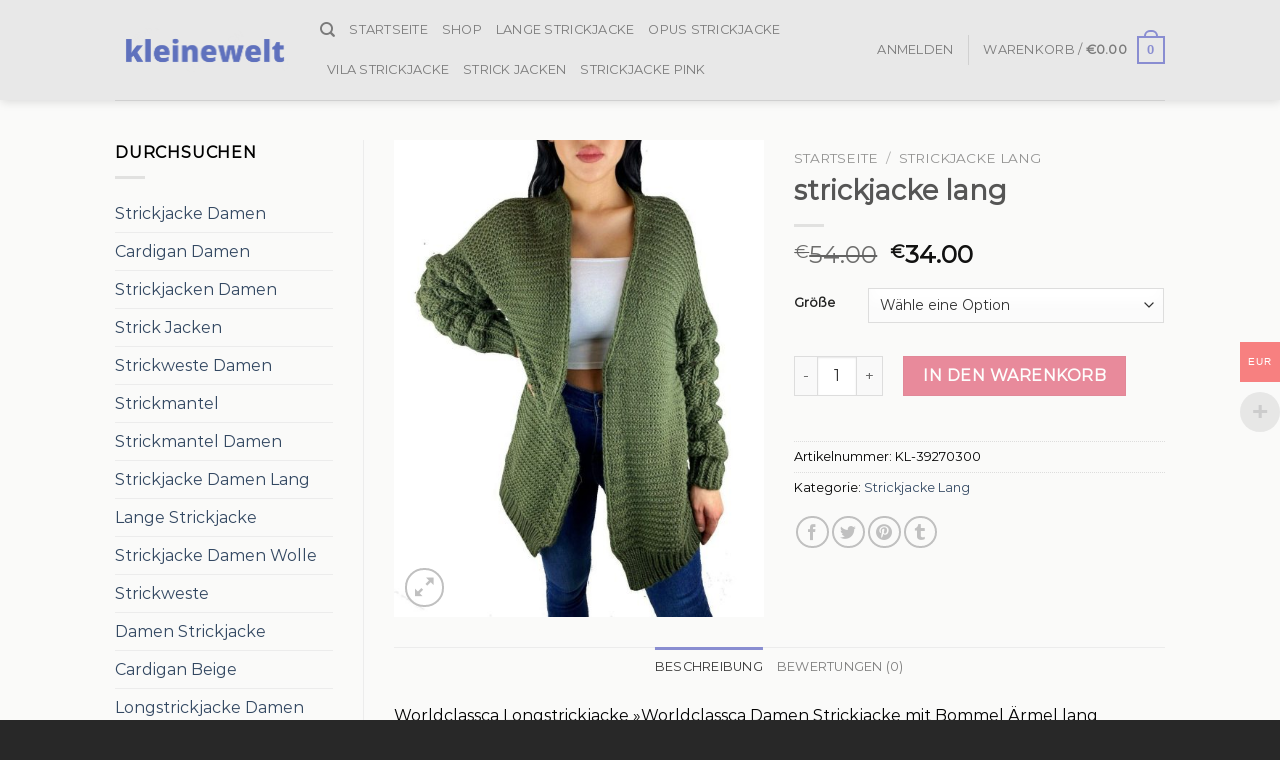

--- FILE ---
content_type: text/html; charset=UTF-8
request_url: https://www.kleineweltarchitekten.de/produkt/strickjacke-lang-13/
body_size: 36525
content:
<!DOCTYPE html>
<html lang="de" class="loading-site no-js">
<head>
	<meta charset="UTF-8" />
	<link rel="profile" href="http://gmpg.org/xfn/11" />
	<link rel="pingback" href="https://www.kleineweltarchitekten.de/xmlrpc.php" />

					<script>document.documentElement.className = document.documentElement.className + ' yes-js js_active js'</script>
				<script>(function(html){html.className = html.className.replace(/\bno-js\b/,'js')})(document.documentElement);</script>
<meta name='robots' content='index, follow, max-image-preview:large, max-snippet:-1, max-video-preview:-1' />
<meta name="viewport" content="width=device-width, initial-scale=1" />
	<!-- This site is optimized with the Yoast SEO plugin v19.14 - https://yoast.com/wordpress/plugins/seo/ -->
	<title>strickjacke lang</title>
	<meta name="description" content="Worldclassca Longstrickjacke »Worldclassca Damen Strickjacke mit Bommel Ärmel lang Cardigan Strickmantel Strick Winter Pullover Pulli Blogger Neu« strickjacken | Strickjacken &amp; Cardigans für Damen online kaufen strickjacke lang" />
	<link rel="canonical" href="https://www.kleineweltarchitekten.de/produkt/strickjacke-lang-13/" />
	<meta property="og:locale" content="de_DE" />
	<meta property="og:type" content="article" />
	<meta property="og:title" content="strickjacke lang" />
	<meta property="og:description" content="Worldclassca Longstrickjacke »Worldclassca Damen Strickjacke mit Bommel Ärmel lang Cardigan Strickmantel Strick Winter Pullover Pulli Blogger Neu« strickjacken | Strickjacken &amp; Cardigans für Damen online kaufen strickjacke lang" />
	<meta property="og:url" content="https://www.kleineweltarchitekten.de/produkt/strickjacke-lang-13/" />
	<meta property="og:site_name" content="kleineweltarchitekten.de" />
	<meta property="article:modified_time" content="2023-01-19T03:04:34+00:00" />
	<meta property="og:image" content="https://www.kleineweltarchitekten.de/wp-content/uploads/2023/01/strickjacke-lang-985oyg-1.jpg" />
	<meta property="og:image:width" content="1244" />
	<meta property="og:image:height" content="1600" />
	<meta property="og:image:type" content="image/jpeg" />
	<meta name="twitter:card" content="summary_large_image" />
	<script type="application/ld+json" class="yoast-schema-graph">{"@context":"https://schema.org","@graph":[{"@type":"WebPage","@id":"https://www.kleineweltarchitekten.de/produkt/strickjacke-lang-13/","url":"https://www.kleineweltarchitekten.de/produkt/strickjacke-lang-13/","name":"strickjacke lang","isPartOf":{"@id":"https://www.kleineweltarchitekten.de/#website"},"primaryImageOfPage":{"@id":"https://www.kleineweltarchitekten.de/produkt/strickjacke-lang-13/#primaryimage"},"image":{"@id":"https://www.kleineweltarchitekten.de/produkt/strickjacke-lang-13/#primaryimage"},"thumbnailUrl":"https://www.kleineweltarchitekten.de/wp-content/uploads/2023/01/strickjacke-lang-985oyg-1.jpg","datePublished":"2023-01-19T03:04:08+00:00","dateModified":"2023-01-19T03:04:34+00:00","description":"Worldclassca Longstrickjacke »Worldclassca Damen Strickjacke mit Bommel Ärmel lang Cardigan Strickmantel Strick Winter Pullover Pulli Blogger Neu« strickjacken | Strickjacken &amp; Cardigans für Damen online kaufen strickjacke lang","breadcrumb":{"@id":"https://www.kleineweltarchitekten.de/produkt/strickjacke-lang-13/#breadcrumb"},"inLanguage":"de","potentialAction":[{"@type":"ReadAction","target":["https://www.kleineweltarchitekten.de/produkt/strickjacke-lang-13/"]}]},{"@type":"ImageObject","inLanguage":"de","@id":"https://www.kleineweltarchitekten.de/produkt/strickjacke-lang-13/#primaryimage","url":"https://www.kleineweltarchitekten.de/wp-content/uploads/2023/01/strickjacke-lang-985oyg-1.jpg","contentUrl":"https://www.kleineweltarchitekten.de/wp-content/uploads/2023/01/strickjacke-lang-985oyg-1.jpg","width":1244,"height":1600},{"@type":"BreadcrumbList","@id":"https://www.kleineweltarchitekten.de/produkt/strickjacke-lang-13/#breadcrumb","itemListElement":[{"@type":"ListItem","position":1,"name":"Home","item":"https://www.kleineweltarchitekten.de/"},{"@type":"ListItem","position":2,"name":"Shop","item":"https://www.kleineweltarchitekten.de/shop/"},{"@type":"ListItem","position":3,"name":"strickjacke lang"}]},{"@type":"WebSite","@id":"https://www.kleineweltarchitekten.de/#website","url":"https://www.kleineweltarchitekten.de/","name":"kleineweltarchitekten.de","description":"strickjacken | Strickjacken &amp; Cardigans für Damen online kaufen","potentialAction":[{"@type":"SearchAction","target":{"@type":"EntryPoint","urlTemplate":"https://www.kleineweltarchitekten.de/?s={search_term_string}"},"query-input":"required name=search_term_string"}],"inLanguage":"de"}]}</script>
	<!-- / Yoast SEO plugin. -->


<link rel='dns-prefetch' href='//www.kleineweltarchitekten.de' />
<link rel='dns-prefetch' href='//cdn.jsdelivr.net' />
<link rel='dns-prefetch' href='//hcaptcha.com' />
<link rel='prefetch' href='https://www.kleineweltarchitekten.de/wp-content/themes/flatsome/assets/js/chunk.countup.js?ver=3.16.5' />
<link rel='prefetch' href='https://www.kleineweltarchitekten.de/wp-content/themes/flatsome/assets/js/chunk.sticky-sidebar.js?ver=3.16.5' />
<link rel='prefetch' href='https://www.kleineweltarchitekten.de/wp-content/themes/flatsome/assets/js/chunk.tooltips.js?ver=3.16.5' />
<link rel='prefetch' href='https://www.kleineweltarchitekten.de/wp-content/themes/flatsome/assets/js/chunk.vendors-popups.js?ver=3.16.5' />
<link rel='prefetch' href='https://www.kleineweltarchitekten.de/wp-content/themes/flatsome/assets/js/chunk.vendors-slider.js?ver=3.16.5' />
<link rel="alternate" type="application/rss+xml" title="kleineweltarchitekten.de &raquo; Feed" href="https://www.kleineweltarchitekten.de/feed/" />
<link rel="alternate" type="application/rss+xml" title="kleineweltarchitekten.de &raquo; Kommentar-Feed" href="https://www.kleineweltarchitekten.de/comments/feed/" />
<link rel="alternate" type="application/rss+xml" title="kleineweltarchitekten.de &raquo; strickjacke lang-Kommentar-Feed" href="https://www.kleineweltarchitekten.de/produkt/strickjacke-lang-13/feed/" />
<script type="text/javascript">
window._wpemojiSettings = {"baseUrl":"https:\/\/s.w.org\/images\/core\/emoji\/14.0.0\/72x72\/","ext":".png","svgUrl":"https:\/\/s.w.org\/images\/core\/emoji\/14.0.0\/svg\/","svgExt":".svg","source":{"concatemoji":"https:\/\/www.kleineweltarchitekten.de\/wp-includes\/js\/wp-emoji-release.min.js?ver=6.1.9"}};
/*! This file is auto-generated */
!function(e,a,t){var n,r,o,i=a.createElement("canvas"),p=i.getContext&&i.getContext("2d");function s(e,t){var a=String.fromCharCode,e=(p.clearRect(0,0,i.width,i.height),p.fillText(a.apply(this,e),0,0),i.toDataURL());return p.clearRect(0,0,i.width,i.height),p.fillText(a.apply(this,t),0,0),e===i.toDataURL()}function c(e){var t=a.createElement("script");t.src=e,t.defer=t.type="text/javascript",a.getElementsByTagName("head")[0].appendChild(t)}for(o=Array("flag","emoji"),t.supports={everything:!0,everythingExceptFlag:!0},r=0;r<o.length;r++)t.supports[o[r]]=function(e){if(p&&p.fillText)switch(p.textBaseline="top",p.font="600 32px Arial",e){case"flag":return s([127987,65039,8205,9895,65039],[127987,65039,8203,9895,65039])?!1:!s([55356,56826,55356,56819],[55356,56826,8203,55356,56819])&&!s([55356,57332,56128,56423,56128,56418,56128,56421,56128,56430,56128,56423,56128,56447],[55356,57332,8203,56128,56423,8203,56128,56418,8203,56128,56421,8203,56128,56430,8203,56128,56423,8203,56128,56447]);case"emoji":return!s([129777,127995,8205,129778,127999],[129777,127995,8203,129778,127999])}return!1}(o[r]),t.supports.everything=t.supports.everything&&t.supports[o[r]],"flag"!==o[r]&&(t.supports.everythingExceptFlag=t.supports.everythingExceptFlag&&t.supports[o[r]]);t.supports.everythingExceptFlag=t.supports.everythingExceptFlag&&!t.supports.flag,t.DOMReady=!1,t.readyCallback=function(){t.DOMReady=!0},t.supports.everything||(n=function(){t.readyCallback()},a.addEventListener?(a.addEventListener("DOMContentLoaded",n,!1),e.addEventListener("load",n,!1)):(e.attachEvent("onload",n),a.attachEvent("onreadystatechange",function(){"complete"===a.readyState&&t.readyCallback()})),(e=t.source||{}).concatemoji?c(e.concatemoji):e.wpemoji&&e.twemoji&&(c(e.twemoji),c(e.wpemoji)))}(window,document,window._wpemojiSettings);
</script>
<style type="text/css">
img.wp-smiley,
img.emoji {
	display: inline !important;
	border: none !important;
	box-shadow: none !important;
	height: 1em !important;
	width: 1em !important;
	margin: 0 0.07em !important;
	vertical-align: -0.1em !important;
	background: none !important;
	padding: 0 !important;
}
</style>
	<link rel='stylesheet' id='woocommerce-multi-currency-css' href='https://www.kleineweltarchitekten.de/wp-content/plugins/woocommerce-multi-currency/css/woocommerce-multi-currency.min.css?ver=2.2.2' type='text/css' media='all' />
<style id='woocommerce-multi-currency-inline-css' type='text/css'>
.woocommerce-multi-currency .wmc-list-currencies .wmc-currency.wmc-active,.woocommerce-multi-currency .wmc-list-currencies .wmc-currency:hover {background: #f78080 !important;}
		.woocommerce-multi-currency .wmc-list-currencies .wmc-currency,.woocommerce-multi-currency .wmc-title, .woocommerce-multi-currency.wmc-price-switcher a {background: #212121 !important;}
		.woocommerce-multi-currency .wmc-title, .woocommerce-multi-currency .wmc-list-currencies .wmc-currency span,.woocommerce-multi-currency .wmc-list-currencies .wmc-currency a,.woocommerce-multi-currency.wmc-price-switcher a {color: #ffffff !important;}.woocommerce-multi-currency.wmc-shortcode .wmc-currency{background-color:#ffffff;color:#212121}.woocommerce-multi-currency.wmc-shortcode .wmc-currency.wmc-active,.woocommerce-multi-currency.wmc-shortcode .wmc-current-currency{background-color:#ffffff;color:#212121}.woocommerce-multi-currency.wmc-shortcode.vertical-currency-symbols-circle:not(.wmc-currency-trigger-click) .wmc-currency-wrapper:hover .wmc-sub-currency,.woocommerce-multi-currency.wmc-shortcode.vertical-currency-symbols-circle.wmc-currency-trigger-click .wmc-sub-currency{animation: height_slide 800ms;}@keyframes height_slide {0% {height: 0;} 100% {height: 800%;} }[woo_multi_currency_layout10]
</style>
<style id='wp-block-library-inline-css' type='text/css'>
:root{--wp-admin-theme-color:#007cba;--wp-admin-theme-color--rgb:0,124,186;--wp-admin-theme-color-darker-10:#006ba1;--wp-admin-theme-color-darker-10--rgb:0,107,161;--wp-admin-theme-color-darker-20:#005a87;--wp-admin-theme-color-darker-20--rgb:0,90,135;--wp-admin-border-width-focus:2px}@media (-webkit-min-device-pixel-ratio:2),(min-resolution:192dpi){:root{--wp-admin-border-width-focus:1.5px}}.wp-element-button{cursor:pointer}:root{--wp--preset--font-size--normal:16px;--wp--preset--font-size--huge:42px}:root .has-very-light-gray-background-color{background-color:#eee}:root .has-very-dark-gray-background-color{background-color:#313131}:root .has-very-light-gray-color{color:#eee}:root .has-very-dark-gray-color{color:#313131}:root .has-vivid-green-cyan-to-vivid-cyan-blue-gradient-background{background:linear-gradient(135deg,#00d084,#0693e3)}:root .has-purple-crush-gradient-background{background:linear-gradient(135deg,#34e2e4,#4721fb 50%,#ab1dfe)}:root .has-hazy-dawn-gradient-background{background:linear-gradient(135deg,#faaca8,#dad0ec)}:root .has-subdued-olive-gradient-background{background:linear-gradient(135deg,#fafae1,#67a671)}:root .has-atomic-cream-gradient-background{background:linear-gradient(135deg,#fdd79a,#004a59)}:root .has-nightshade-gradient-background{background:linear-gradient(135deg,#330968,#31cdcf)}:root .has-midnight-gradient-background{background:linear-gradient(135deg,#020381,#2874fc)}.has-regular-font-size{font-size:1em}.has-larger-font-size{font-size:2.625em}.has-normal-font-size{font-size:var(--wp--preset--font-size--normal)}.has-huge-font-size{font-size:var(--wp--preset--font-size--huge)}.has-text-align-center{text-align:center}.has-text-align-left{text-align:left}.has-text-align-right{text-align:right}#end-resizable-editor-section{display:none}.aligncenter{clear:both}.items-justified-left{justify-content:flex-start}.items-justified-center{justify-content:center}.items-justified-right{justify-content:flex-end}.items-justified-space-between{justify-content:space-between}.screen-reader-text{border:0;clip:rect(1px,1px,1px,1px);-webkit-clip-path:inset(50%);clip-path:inset(50%);height:1px;margin:-1px;overflow:hidden;padding:0;position:absolute;width:1px;word-wrap:normal!important}.screen-reader-text:focus{background-color:#ddd;clip:auto!important;-webkit-clip-path:none;clip-path:none;color:#444;display:block;font-size:1em;height:auto;left:5px;line-height:normal;padding:15px 23px 14px;text-decoration:none;top:5px;width:auto;z-index:100000}html :where(.has-border-color){border-style:solid}html :where([style*=border-top-color]){border-top-style:solid}html :where([style*=border-right-color]){border-right-style:solid}html :where([style*=border-bottom-color]){border-bottom-style:solid}html :where([style*=border-left-color]){border-left-style:solid}html :where([style*=border-width]){border-style:solid}html :where([style*=border-top-width]){border-top-style:solid}html :where([style*=border-right-width]){border-right-style:solid}html :where([style*=border-bottom-width]){border-bottom-style:solid}html :where([style*=border-left-width]){border-left-style:solid}html :where(img[class*=wp-image-]){height:auto;max-width:100%}figure{margin:0 0 1em}
</style>
<link rel='stylesheet' id='classic-theme-styles-css' href='https://www.kleineweltarchitekten.de/wp-includes/css/classic-themes.min.css?ver=1' type='text/css' media='all' />
<link rel='stylesheet' id='contact-form-7-css' href='https://www.kleineweltarchitekten.de/wp-content/plugins/contact-form-7/includes/css/styles.css?ver=5.7.2' type='text/css' media='all' />
<link rel='stylesheet' id='photoswipe-css' href='https://www.kleineweltarchitekten.de/wp-content/plugins/woocommerce/assets/css/photoswipe/photoswipe.min.css?ver=7.3.0' type='text/css' media='all' />
<link rel='stylesheet' id='photoswipe-default-skin-css' href='https://www.kleineweltarchitekten.de/wp-content/plugins/woocommerce/assets/css/photoswipe/default-skin/default-skin.min.css?ver=7.3.0' type='text/css' media='all' />
<style id='woocommerce-inline-inline-css' type='text/css'>
.woocommerce form .form-row .required { visibility: visible; }
</style>
<link rel='stylesheet' id='flatsome-woocommerce-wishlist-css' href='https://www.kleineweltarchitekten.de/wp-content/themes/flatsome/inc/integrations/wc-yith-wishlist/wishlist.css?ver=3.10.2' type='text/css' media='all' />
<link rel='stylesheet' id='flatsome-main-css' href='https://www.kleineweltarchitekten.de/wp-content/themes/flatsome/assets/css/flatsome.css?ver=3.16.5' type='text/css' media='all' />
<style id='flatsome-main-inline-css' type='text/css'>
@font-face {
				font-family: "fl-icons";
				font-display: block;
				src: url(https://www.kleineweltarchitekten.de/wp-content/themes/flatsome/assets/css/icons/fl-icons.eot?v=3.16.5);
				src:
					url(https://www.kleineweltarchitekten.de/wp-content/themes/flatsome/assets/css/icons/fl-icons.eot#iefix?v=3.16.5) format("embedded-opentype"),
					url(https://www.kleineweltarchitekten.de/wp-content/themes/flatsome/assets/css/icons/fl-icons.woff2?v=3.16.5) format("woff2"),
					url(https://www.kleineweltarchitekten.de/wp-content/themes/flatsome/assets/css/icons/fl-icons.ttf?v=3.16.5) format("truetype"),
					url(https://www.kleineweltarchitekten.de/wp-content/themes/flatsome/assets/css/icons/fl-icons.woff?v=3.16.5) format("woff"),
					url(https://www.kleineweltarchitekten.de/wp-content/themes/flatsome/assets/css/icons/fl-icons.svg?v=3.16.5#fl-icons) format("svg");
			}
</style>
<link rel='stylesheet' id='flatsome-shop-css' href='https://www.kleineweltarchitekten.de/wp-content/themes/flatsome/assets/css/flatsome-shop.css?ver=3.16.5' type='text/css' media='all' />
<link rel='stylesheet' id='flatsome-style-css' href='https://www.kleineweltarchitekten.de/wp-content/themes/flatsome-child/style.css?ver=3.0' type='text/css' media='all' />
<script type="text/javascript">
            window._nslDOMReady = function (callback) {
                if ( document.readyState === "complete" || document.readyState === "interactive" ) {
                    callback();
                } else {
                    document.addEventListener( "DOMContentLoaded", callback );
                }
            };
            </script><script type='text/javascript' src='https://www.kleineweltarchitekten.de/wp-includes/js/jquery/jquery.min.js?ver=3.6.1' id='jquery-core-js'></script>
<script type='text/javascript' src='https://www.kleineweltarchitekten.de/wp-includes/js/jquery/jquery-migrate.min.js?ver=3.3.2' id='jquery-migrate-js'></script>
<script type='text/javascript' id='woocommerce-multi-currency-js-extra'>
/* <![CDATA[ */
var wooMultiCurrencyParams = {"enableCacheCompatible":"0","ajaxUrl":"https:\/\/www.kleineweltarchitekten.de\/wp-admin\/admin-ajax.php","switchByJS":"1","extra_params":[],"current_currency":"EUR"};
/* ]]> */
</script>
<script type='text/javascript' src='https://www.kleineweltarchitekten.de/wp-content/plugins/woocommerce-multi-currency/js/woocommerce-multi-currency.min.js?ver=2.2.2' id='woocommerce-multi-currency-js'></script>
<script type='text/javascript' id='woo-conditional-payments-js-js-extra'>
/* <![CDATA[ */
var conditional_payments_settings = {"name_address_fields":[]};
/* ]]> */
</script>
<script type='text/javascript' src='https://www.kleineweltarchitekten.de/wp-content/plugins/conditional-payments-for-woocommerce/includes/frontend/../../frontend/js/woo-conditional-payments.js?ver=2.3.2' id='woo-conditional-payments-js-js'></script>
<script type='text/javascript' id='woocommerce-multi-currency-switcher-js-extra'>
/* <![CDATA[ */
var _woocommerce_multi_currency_params = {"use_session":"1","do_not_reload_page":"","ajax_url":"https:\/\/www.kleineweltarchitekten.de\/wp-admin\/admin-ajax.php","posts_submit":"0","switch_by_js":"1"};
/* ]]> */
</script>
<script type='text/javascript' src='https://www.kleineweltarchitekten.de/wp-content/plugins/woocommerce-multi-currency/js/woocommerce-multi-currency-switcher.min.js?ver=2.2.2' id='woocommerce-multi-currency-switcher-js'></script>
<link rel="https://api.w.org/" href="https://www.kleineweltarchitekten.de/wp-json/" /><link rel="alternate" type="application/json" href="https://www.kleineweltarchitekten.de/wp-json/wp/v2/product/32697" /><link rel="EditURI" type="application/rsd+xml" title="RSD" href="https://www.kleineweltarchitekten.de/xmlrpc.php?rsd" />
<link rel="wlwmanifest" type="application/wlwmanifest+xml" href="https://www.kleineweltarchitekten.de/wp-includes/wlwmanifest.xml" />
<meta name="generator" content="WordPress 6.1.9" />
<meta name="generator" content="WooCommerce 7.3.0" />
<link rel='shortlink' href='https://www.kleineweltarchitekten.de/?p=32697' />
<link rel="alternate" type="application/json+oembed" href="https://www.kleineweltarchitekten.de/wp-json/oembed/1.0/embed?url=https%3A%2F%2Fwww.kleineweltarchitekten.de%2Fprodukt%2Fstrickjacke-lang-13%2F" />
<link rel="alternate" type="text/xml+oembed" href="https://www.kleineweltarchitekten.de/wp-json/oembed/1.0/embed?url=https%3A%2F%2Fwww.kleineweltarchitekten.de%2Fprodukt%2Fstrickjacke-lang-13%2F&#038;format=xml" />
		<style>
			div.wpforms-container-full .wpforms-form .h-captcha,
			#wpforo #wpforo-wrap div .h-captcha,
			.h-captcha {
				position: relative;
				display: block;
				margin-bottom: 2rem;
				padding: 0;
				clear: both;
			}
			#af-wrapper div.editor-row.editor-row-hcaptcha {
				display: flex;
				flex-direction: row-reverse;
			}
			#af-wrapper div.editor-row.editor-row-hcaptcha .h-captcha {
				margin-bottom: 0;
			}
			form.wpsc-create-ticket .h-captcha {
				margin: 0 15px 15px 15px;
			}
			.gform_previous_button + .h-captcha {
				margin-top: 2rem;
			}
			#wpforo #wpforo-wrap.wpft-topic div .h-captcha,
			#wpforo #wpforo-wrap.wpft-forum div .h-captcha {
				margin: 0 -20px;
			}
			.wpdm-button-area + .h-captcha {
				margin-bottom: 1rem;
			}
			.w3eden .btn-primary {
				background-color: var(--color-primary) !important;
				color: #fff !important;
			}
			div.wpforms-container-full .wpforms-form .h-captcha[data-size="normal"],
			.h-captcha[data-size="normal"] {
				width: 303px;
				height: 78px;
			}
			div.wpforms-container-full .wpforms-form .h-captcha[data-size="compact"],
			.h-captcha[data-size="compact"] {
				width: 164px;
				height: 144px;
			}
			div.wpforms-container-full .wpforms-form .h-captcha[data-size="invisible"],
			.h-captcha[data-size="invisible"] {
				display: none;
			}
			.h-captcha::before {
				content: '';
				display: block;
				position: absolute;
				top: 0;
				left: 0;
				background: url(https://www.kleineweltarchitekten.de/wp-content/plugins/hcaptcha-for-forms-and-more/assets/images/hcaptcha-div-logo.svg) no-repeat;
				border: 1px solid transparent;
				border-radius: 4px;
			}
			.h-captcha[data-size="normal"]::before {
				width: 300px;
				height: 74px;
				background-position: 94% 27%;
			}
			.h-captcha[data-size="compact"]::before {
				width: 156px;
				height: 136px;
				background-position: 50% 77%;
			}
			.h-captcha[data-theme="light"]::before {
				background-color: #fafafa;
				border: 1px solid #e0e0e0;
			}
			.h-captcha[data-theme="dark"]::before {
				background-color: #333;
				border: 1px solid #f5f5f5;
			}
			.h-captcha[data-size="invisible"]::before {
				display: none;
			}
			div.wpforms-container-full .wpforms-form .h-captcha iframe,
			.h-captcha iframe {
				position: relative;
			}
			span[data-name="hcap-cf7"] .h-captcha {
				margin-bottom: 0;
			}
			span[data-name="hcap-cf7"] ~ input[type="submit"] {
				margin-top: 2rem;
			}
			.elementor-field-type-hcaptcha .elementor-field {
				background: transparent !important;
			}
			.elementor-field-type-hcaptcha .h-captcha {
				margin-bottom: unset;
			}
			div[style*="z-index: 2147483647"] div[style*="border-width: 11px"][style*="position: absolute"][style*="pointer-events: none"] {
				border-style: none;
			}
		</style>
		<style>.bg{opacity: 0; transition: opacity 1s; -webkit-transition: opacity 1s;} .bg-loaded{opacity: 1;}</style>	<noscript><style>.woocommerce-product-gallery{ opacity: 1 !important; }</style></noscript>
	<link rel="icon" href="https://www.kleineweltarchitekten.de/wp-content/uploads/2023/01/cropped-fwfeew8-32x32.jpg" sizes="32x32" />
<link rel="icon" href="https://www.kleineweltarchitekten.de/wp-content/uploads/2023/01/cropped-fwfeew8-192x192.jpg" sizes="192x192" />
<link rel="apple-touch-icon" href="https://www.kleineweltarchitekten.de/wp-content/uploads/2023/01/cropped-fwfeew8-180x180.jpg" />
<meta name="msapplication-TileImage" content="https://www.kleineweltarchitekten.de/wp-content/uploads/2023/01/cropped-fwfeew8-270x270.jpg" />
<style id="custom-css" type="text/css">:root {--primary-color: #898dd1;}.sticky-add-to-cart--active, #wrapper,#main,#main.dark{background-color: #fafaf9}.header-main{height: 100px}#logo img{max-height: 100px}#logo{width:175px;}.header-bottom{min-height: 10px}.header-top{min-height: 30px}.transparent .header-main{height: 30px}.transparent #logo img{max-height: 30px}.has-transparent + .page-title:first-of-type,.has-transparent + #main > .page-title,.has-transparent + #main > div > .page-title,.has-transparent + #main .page-header-wrapper:first-of-type .page-title{padding-top: 30px;}.header.show-on-scroll,.stuck .header-main{height:70px!important}.stuck #logo img{max-height: 70px!important}.header-bg-color {background-color: rgba(224,224,224,0.68)}.header-bottom {background-color: #f1f1f1}.top-bar-nav > li > a{line-height: 16px }.header-bottom-nav > li > a{line-height: 28px }@media (max-width: 549px) {.header-main{height: 70px}#logo img{max-height: 70px}}.nav-dropdown-has-arrow.nav-dropdown-has-border li.has-dropdown:before{border-bottom-color: #FFFFFF;}.nav .nav-dropdown{border-color: #FFFFFF }/* Color */.accordion-title.active, .has-icon-bg .icon .icon-inner,.logo a, .primary.is-underline, .primary.is-link, .badge-outline .badge-inner, .nav-outline > li.active> a,.nav-outline >li.active > a, .cart-icon strong,[data-color='primary'], .is-outline.primary{color: #898dd1;}/* Color !important */[data-text-color="primary"]{color: #898dd1!important;}/* Background Color */[data-text-bg="primary"]{background-color: #898dd1;}/* Background */.scroll-to-bullets a,.featured-title, .label-new.menu-item > a:after, .nav-pagination > li > .current,.nav-pagination > li > span:hover,.nav-pagination > li > a:hover,.has-hover:hover .badge-outline .badge-inner,button[type="submit"], .button.wc-forward:not(.checkout):not(.checkout-button), .button.submit-button, .button.primary:not(.is-outline),.featured-table .title,.is-outline:hover, .has-icon:hover .icon-label,.nav-dropdown-bold .nav-column li > a:hover, .nav-dropdown.nav-dropdown-bold > li > a:hover, .nav-dropdown-bold.dark .nav-column li > a:hover, .nav-dropdown.nav-dropdown-bold.dark > li > a:hover, .header-vertical-menu__opener ,.is-outline:hover, .tagcloud a:hover,.grid-tools a, input[type='submit']:not(.is-form), .box-badge:hover .box-text, input.button.alt,.nav-box > li > a:hover,.nav-box > li.active > a,.nav-pills > li.active > a ,.current-dropdown .cart-icon strong, .cart-icon:hover strong, .nav-line-bottom > li > a:before, .nav-line-grow > li > a:before, .nav-line > li > a:before,.banner, .header-top, .slider-nav-circle .flickity-prev-next-button:hover svg, .slider-nav-circle .flickity-prev-next-button:hover .arrow, .primary.is-outline:hover, .button.primary:not(.is-outline), input[type='submit'].primary, input[type='submit'].primary, input[type='reset'].button, input[type='button'].primary, .badge-inner{background-color: #898dd1;}/* Border */.nav-vertical.nav-tabs > li.active > a,.scroll-to-bullets a.active,.nav-pagination > li > .current,.nav-pagination > li > span:hover,.nav-pagination > li > a:hover,.has-hover:hover .badge-outline .badge-inner,.accordion-title.active,.featured-table,.is-outline:hover, .tagcloud a:hover,blockquote, .has-border, .cart-icon strong:after,.cart-icon strong,.blockUI:before, .processing:before,.loading-spin, .slider-nav-circle .flickity-prev-next-button:hover svg, .slider-nav-circle .flickity-prev-next-button:hover .arrow, .primary.is-outline:hover{border-color: #898dd1}.nav-tabs > li.active > a{border-top-color: #898dd1}.widget_shopping_cart_content .blockUI.blockOverlay:before { border-left-color: #898dd1 }.woocommerce-checkout-review-order .blockUI.blockOverlay:before { border-left-color: #898dd1 }/* Fill */.slider .flickity-prev-next-button:hover svg,.slider .flickity-prev-next-button:hover .arrow{fill: #898dd1;}/* Focus */.primary:focus-visible, .submit-button:focus-visible, button[type="submit"]:focus-visible { outline-color: #898dd1!important; }/* Background Color */[data-icon-label]:after, .secondary.is-underline:hover,.secondary.is-outline:hover,.icon-label,.button.secondary:not(.is-outline),.button.alt:not(.is-outline), .badge-inner.on-sale, .button.checkout, .single_add_to_cart_button, .current .breadcrumb-step{ background-color:#dd405d; }[data-text-bg="secondary"]{background-color: #dd405d;}/* Color */.secondary.is-underline,.secondary.is-link, .secondary.is-outline,.stars a.active, .star-rating:before, .woocommerce-page .star-rating:before,.star-rating span:before, .color-secondary{color: #dd405d}/* Color !important */[data-text-color="secondary"]{color: #dd405d!important;}/* Border */.secondary.is-outline:hover{border-color:#dd405d}/* Focus */.secondary:focus-visible, .alt:focus-visible { outline-color: #dd405d!important; }body{color: #000000}body{font-family: Montserrat, sans-serif;}.nav > li > a {font-family: Montserrat, sans-serif;}.mobile-sidebar-levels-2 .nav > li > ul > li > a {font-family: Montserrat, sans-serif;}.nav > li > a,.mobile-sidebar-levels-2 .nav > li > ul > li > a {font-weight: 400;font-style: normal;}h1,h2,h3,h4,h5,h6,.heading-font, .off-canvas-center .nav-sidebar.nav-vertical > li > a{font-family: Montserrat, sans-serif;}.alt-font{font-family: "Dancing Script", sans-serif;}.alt-font {font-weight: 400!important;font-style: normal!important;}.header:not(.transparent) .top-bar-nav > li > a {color: #000000;}.header:not(.transparent) .top-bar-nav.nav > li > a:hover,.header:not(.transparent) .top-bar-nav.nav > li.active > a,.header:not(.transparent) .top-bar-nav.nav > li.current > a,.header:not(.transparent) .top-bar-nav.nav > li > a.active,.header:not(.transparent) .top-bar-nav.nav > li > a.current{color: #dd405d;}.top-bar-nav.nav-line-bottom > li > a:before,.top-bar-nav.nav-line-grow > li > a:before,.top-bar-nav.nav-line > li > a:before,.top-bar-nav.nav-box > li > a:hover,.top-bar-nav.nav-box > li.active > a,.top-bar-nav.nav-pills > li > a:hover,.top-bar-nav.nav-pills > li.active > a{color:#FFF!important;background-color: #dd405d;}.shop-page-title.featured-title .title-bg{ background-image: url(https://www.kleineweltarchitekten.de/wp-content/uploads/2023/01/strickjacke-lang-985oyg-1.jpg)!important;}@media screen and (min-width: 550px){.products .box-vertical .box-image{min-width: 247px!important;width: 247px!important;}}.footer-2{background-color: #1e1e1e}.absolute-footer, html{background-color: #282828}.nav-vertical-fly-out > li + li {border-top-width: 1px; border-top-style: solid;}.label-new.menu-item > a:after{content:"Neu";}.label-hot.menu-item > a:after{content:"Hot";}.label-sale.menu-item > a:after{content:"Ausverkauf";}.label-popular.menu-item > a:after{content:"Beliebt";}</style><style id="kirki-inline-styles">/* cyrillic-ext */
@font-face {
  font-family: 'Montserrat';
  font-style: normal;
  font-weight: 400;
  font-display: swap;
  src: url(https://www.kleineweltarchitekten.de/wp-content/fonts/montserrat/font) format('woff');
  unicode-range: U+0460-052F, U+1C80-1C8A, U+20B4, U+2DE0-2DFF, U+A640-A69F, U+FE2E-FE2F;
}
/* cyrillic */
@font-face {
  font-family: 'Montserrat';
  font-style: normal;
  font-weight: 400;
  font-display: swap;
  src: url(https://www.kleineweltarchitekten.de/wp-content/fonts/montserrat/font) format('woff');
  unicode-range: U+0301, U+0400-045F, U+0490-0491, U+04B0-04B1, U+2116;
}
/* vietnamese */
@font-face {
  font-family: 'Montserrat';
  font-style: normal;
  font-weight: 400;
  font-display: swap;
  src: url(https://www.kleineweltarchitekten.de/wp-content/fonts/montserrat/font) format('woff');
  unicode-range: U+0102-0103, U+0110-0111, U+0128-0129, U+0168-0169, U+01A0-01A1, U+01AF-01B0, U+0300-0301, U+0303-0304, U+0308-0309, U+0323, U+0329, U+1EA0-1EF9, U+20AB;
}
/* latin-ext */
@font-face {
  font-family: 'Montserrat';
  font-style: normal;
  font-weight: 400;
  font-display: swap;
  src: url(https://www.kleineweltarchitekten.de/wp-content/fonts/montserrat/font) format('woff');
  unicode-range: U+0100-02BA, U+02BD-02C5, U+02C7-02CC, U+02CE-02D7, U+02DD-02FF, U+0304, U+0308, U+0329, U+1D00-1DBF, U+1E00-1E9F, U+1EF2-1EFF, U+2020, U+20A0-20AB, U+20AD-20C0, U+2113, U+2C60-2C7F, U+A720-A7FF;
}
/* latin */
@font-face {
  font-family: 'Montserrat';
  font-style: normal;
  font-weight: 400;
  font-display: swap;
  src: url(https://www.kleineweltarchitekten.de/wp-content/fonts/montserrat/font) format('woff');
  unicode-range: U+0000-00FF, U+0131, U+0152-0153, U+02BB-02BC, U+02C6, U+02DA, U+02DC, U+0304, U+0308, U+0329, U+2000-206F, U+20AC, U+2122, U+2191, U+2193, U+2212, U+2215, U+FEFF, U+FFFD;
}/* vietnamese */
@font-face {
  font-family: 'Dancing Script';
  font-style: normal;
  font-weight: 400;
  font-display: swap;
  src: url(https://www.kleineweltarchitekten.de/wp-content/fonts/dancing-script/font) format('woff');
  unicode-range: U+0102-0103, U+0110-0111, U+0128-0129, U+0168-0169, U+01A0-01A1, U+01AF-01B0, U+0300-0301, U+0303-0304, U+0308-0309, U+0323, U+0329, U+1EA0-1EF9, U+20AB;
}
/* latin-ext */
@font-face {
  font-family: 'Dancing Script';
  font-style: normal;
  font-weight: 400;
  font-display: swap;
  src: url(https://www.kleineweltarchitekten.de/wp-content/fonts/dancing-script/font) format('woff');
  unicode-range: U+0100-02BA, U+02BD-02C5, U+02C7-02CC, U+02CE-02D7, U+02DD-02FF, U+0304, U+0308, U+0329, U+1D00-1DBF, U+1E00-1E9F, U+1EF2-1EFF, U+2020, U+20A0-20AB, U+20AD-20C0, U+2113, U+2C60-2C7F, U+A720-A7FF;
}
/* latin */
@font-face {
  font-family: 'Dancing Script';
  font-style: normal;
  font-weight: 400;
  font-display: swap;
  src: url(https://www.kleineweltarchitekten.de/wp-content/fonts/dancing-script/font) format('woff');
  unicode-range: U+0000-00FF, U+0131, U+0152-0153, U+02BB-02BC, U+02C6, U+02DA, U+02DC, U+0304, U+0308, U+0329, U+2000-206F, U+20AC, U+2122, U+2191, U+2193, U+2212, U+2215, U+FEFF, U+FFFD;
}</style></head>

<body class="product-template-default single single-product postid-32697 theme-flatsome woocommerce-multi-currency-EUR woocommerce woocommerce-page woocommerce-no-js header-shadow lightbox nav-dropdown-has-arrow nav-dropdown-has-shadow nav-dropdown-has-border">

<svg xmlns="http://www.w3.org/2000/svg" viewBox="0 0 0 0" width="0" height="0" focusable="false" role="none" style="visibility: hidden; position: absolute; left: -9999px; overflow: hidden;" ><defs><filter id="wp-duotone-dark-grayscale"><feColorMatrix color-interpolation-filters="sRGB" type="matrix" values=" .299 .587 .114 0 0 .299 .587 .114 0 0 .299 .587 .114 0 0 .299 .587 .114 0 0 " /><feComponentTransfer color-interpolation-filters="sRGB" ><feFuncR type="table" tableValues="0 0.49803921568627" /><feFuncG type="table" tableValues="0 0.49803921568627" /><feFuncB type="table" tableValues="0 0.49803921568627" /><feFuncA type="table" tableValues="1 1" /></feComponentTransfer><feComposite in2="SourceGraphic" operator="in" /></filter></defs></svg><svg xmlns="http://www.w3.org/2000/svg" viewBox="0 0 0 0" width="0" height="0" focusable="false" role="none" style="visibility: hidden; position: absolute; left: -9999px; overflow: hidden;" ><defs><filter id="wp-duotone-grayscale"><feColorMatrix color-interpolation-filters="sRGB" type="matrix" values=" .299 .587 .114 0 0 .299 .587 .114 0 0 .299 .587 .114 0 0 .299 .587 .114 0 0 " /><feComponentTransfer color-interpolation-filters="sRGB" ><feFuncR type="table" tableValues="0 1" /><feFuncG type="table" tableValues="0 1" /><feFuncB type="table" tableValues="0 1" /><feFuncA type="table" tableValues="1 1" /></feComponentTransfer><feComposite in2="SourceGraphic" operator="in" /></filter></defs></svg><svg xmlns="http://www.w3.org/2000/svg" viewBox="0 0 0 0" width="0" height="0" focusable="false" role="none" style="visibility: hidden; position: absolute; left: -9999px; overflow: hidden;" ><defs><filter id="wp-duotone-purple-yellow"><feColorMatrix color-interpolation-filters="sRGB" type="matrix" values=" .299 .587 .114 0 0 .299 .587 .114 0 0 .299 .587 .114 0 0 .299 .587 .114 0 0 " /><feComponentTransfer color-interpolation-filters="sRGB" ><feFuncR type="table" tableValues="0.54901960784314 0.98823529411765" /><feFuncG type="table" tableValues="0 1" /><feFuncB type="table" tableValues="0.71764705882353 0.25490196078431" /><feFuncA type="table" tableValues="1 1" /></feComponentTransfer><feComposite in2="SourceGraphic" operator="in" /></filter></defs></svg><svg xmlns="http://www.w3.org/2000/svg" viewBox="0 0 0 0" width="0" height="0" focusable="false" role="none" style="visibility: hidden; position: absolute; left: -9999px; overflow: hidden;" ><defs><filter id="wp-duotone-blue-red"><feColorMatrix color-interpolation-filters="sRGB" type="matrix" values=" .299 .587 .114 0 0 .299 .587 .114 0 0 .299 .587 .114 0 0 .299 .587 .114 0 0 " /><feComponentTransfer color-interpolation-filters="sRGB" ><feFuncR type="table" tableValues="0 1" /><feFuncG type="table" tableValues="0 0.27843137254902" /><feFuncB type="table" tableValues="0.5921568627451 0.27843137254902" /><feFuncA type="table" tableValues="1 1" /></feComponentTransfer><feComposite in2="SourceGraphic" operator="in" /></filter></defs></svg><svg xmlns="http://www.w3.org/2000/svg" viewBox="0 0 0 0" width="0" height="0" focusable="false" role="none" style="visibility: hidden; position: absolute; left: -9999px; overflow: hidden;" ><defs><filter id="wp-duotone-midnight"><feColorMatrix color-interpolation-filters="sRGB" type="matrix" values=" .299 .587 .114 0 0 .299 .587 .114 0 0 .299 .587 .114 0 0 .299 .587 .114 0 0 " /><feComponentTransfer color-interpolation-filters="sRGB" ><feFuncR type="table" tableValues="0 0" /><feFuncG type="table" tableValues="0 0.64705882352941" /><feFuncB type="table" tableValues="0 1" /><feFuncA type="table" tableValues="1 1" /></feComponentTransfer><feComposite in2="SourceGraphic" operator="in" /></filter></defs></svg><svg xmlns="http://www.w3.org/2000/svg" viewBox="0 0 0 0" width="0" height="0" focusable="false" role="none" style="visibility: hidden; position: absolute; left: -9999px; overflow: hidden;" ><defs><filter id="wp-duotone-magenta-yellow"><feColorMatrix color-interpolation-filters="sRGB" type="matrix" values=" .299 .587 .114 0 0 .299 .587 .114 0 0 .299 .587 .114 0 0 .299 .587 .114 0 0 " /><feComponentTransfer color-interpolation-filters="sRGB" ><feFuncR type="table" tableValues="0.78039215686275 1" /><feFuncG type="table" tableValues="0 0.94901960784314" /><feFuncB type="table" tableValues="0.35294117647059 0.47058823529412" /><feFuncA type="table" tableValues="1 1" /></feComponentTransfer><feComposite in2="SourceGraphic" operator="in" /></filter></defs></svg><svg xmlns="http://www.w3.org/2000/svg" viewBox="0 0 0 0" width="0" height="0" focusable="false" role="none" style="visibility: hidden; position: absolute; left: -9999px; overflow: hidden;" ><defs><filter id="wp-duotone-purple-green"><feColorMatrix color-interpolation-filters="sRGB" type="matrix" values=" .299 .587 .114 0 0 .299 .587 .114 0 0 .299 .587 .114 0 0 .299 .587 .114 0 0 " /><feComponentTransfer color-interpolation-filters="sRGB" ><feFuncR type="table" tableValues="0.65098039215686 0.40392156862745" /><feFuncG type="table" tableValues="0 1" /><feFuncB type="table" tableValues="0.44705882352941 0.4" /><feFuncA type="table" tableValues="1 1" /></feComponentTransfer><feComposite in2="SourceGraphic" operator="in" /></filter></defs></svg><svg xmlns="http://www.w3.org/2000/svg" viewBox="0 0 0 0" width="0" height="0" focusable="false" role="none" style="visibility: hidden; position: absolute; left: -9999px; overflow: hidden;" ><defs><filter id="wp-duotone-blue-orange"><feColorMatrix color-interpolation-filters="sRGB" type="matrix" values=" .299 .587 .114 0 0 .299 .587 .114 0 0 .299 .587 .114 0 0 .299 .587 .114 0 0 " /><feComponentTransfer color-interpolation-filters="sRGB" ><feFuncR type="table" tableValues="0.098039215686275 1" /><feFuncG type="table" tableValues="0 0.66274509803922" /><feFuncB type="table" tableValues="0.84705882352941 0.41960784313725" /><feFuncA type="table" tableValues="1 1" /></feComponentTransfer><feComposite in2="SourceGraphic" operator="in" /></filter></defs></svg>
<a class="skip-link screen-reader-text" href="#main">Skip to content</a>

<div id="wrapper">

	
	<header id="header" class="header has-sticky sticky-jump">
		<div class="header-wrapper">
			<div id="masthead" class="header-main ">
      <div class="header-inner flex-row container logo-left medium-logo-center" role="navigation">

          <!-- Logo -->
          <div id="logo" class="flex-col logo">
            
<!-- Header logo -->
<a href="https://www.kleineweltarchitekten.de/" title="kleineweltarchitekten.de - strickjacken | Strickjacken &amp; Cardigans für Damen online kaufen" rel="home">
		<img width="701" height="173" src="https://www.kleineweltarchitekten.de/wp-content/uploads/2023/01/qwdqdw9.png" class="header_logo header-logo" alt="kleineweltarchitekten.de"/><img  width="701" height="173" src="https://www.kleineweltarchitekten.de/wp-content/uploads/2023/01/qwdqdw9.png" class="header-logo-dark" alt="kleineweltarchitekten.de"/></a>
          </div>

          <!-- Mobile Left Elements -->
          <div class="flex-col show-for-medium flex-left">
            <ul class="mobile-nav nav nav-left ">
              <li class="nav-icon has-icon">
  		<a href="#" data-open="#main-menu" data-pos="left" data-bg="main-menu-overlay" data-color="" class="is-small" aria-label="Menu" aria-controls="main-menu" aria-expanded="false">

		  <i class="icon-menu" ></i>
		  		</a>
	</li>
            </ul>
          </div>

          <!-- Left Elements -->
          <div class="flex-col hide-for-medium flex-left
            flex-grow">
            <ul class="header-nav header-nav-main nav nav-left  nav-uppercase" >
              <li class="header-search header-search-dropdown has-icon has-dropdown menu-item-has-children">
		<a href="#" aria-label="Suche" class="is-small"><i class="icon-search" ></i></a>
		<ul class="nav-dropdown nav-dropdown-default dropdown-uppercase">
	 	<li class="header-search-form search-form html relative has-icon">
	<div class="header-search-form-wrapper">
		<div class="searchform-wrapper ux-search-box relative form-flat is-normal"><form role="search" method="get" class="searchform" action="https://www.kleineweltarchitekten.de/">
	<div class="flex-row relative">
						<div class="flex-col flex-grow">
			<label class="screen-reader-text" for="woocommerce-product-search-field-0">Suche nach:</label>
			<input type="search" id="woocommerce-product-search-field-0" class="search-field mb-0" placeholder="Suche&hellip;" value="" name="s" />
			<input type="hidden" name="post_type" value="product" />
					</div>
		<div class="flex-col">
			<button type="submit" value="Suche" class="ux-search-submit submit-button secondary button wp-element-button icon mb-0" aria-label="Submit">
				<i class="icon-search" ></i>			</button>
		</div>
	</div>
	<div class="live-search-results text-left z-top"></div>
</form>
</div>	</div>
</li>
	</ul>
</li>
<li id="menu-item-401" class="menu-item menu-item-type-post_type menu-item-object-page menu-item-home menu-item-401 menu-item-design-default"><a href="https://www.kleineweltarchitekten.de/" class="nav-top-link">Startseite</a></li>
<li id="menu-item-29909" class="menu-item menu-item-type-post_type menu-item-object-page current_page_parent menu-item-29909 menu-item-design-default"><a href="https://www.kleineweltarchitekten.de/shop/" class="nav-top-link">Shop</a></li>
<li id="menu-item-43048" class="menu-item menu-item-type-taxonomy menu-item-object-product_cat menu-item-43048 menu-item-design-default"><a href="https://www.kleineweltarchitekten.de/produkt-kategorie/lange-strickjacke/" class="nav-top-link">Lange Strickjacke</a></li>
<li id="menu-item-43049" class="menu-item menu-item-type-taxonomy menu-item-object-product_cat menu-item-43049 menu-item-design-default"><a href="https://www.kleineweltarchitekten.de/produkt-kategorie/opus-strickjacke/" class="nav-top-link">Opus Strickjacke</a></li>
<li id="menu-item-43050" class="menu-item menu-item-type-taxonomy menu-item-object-product_cat menu-item-43050 menu-item-design-default"><a href="https://www.kleineweltarchitekten.de/produkt-kategorie/vila-strickjacke/" class="nav-top-link">Vila Strickjacke</a></li>
<li id="menu-item-43051" class="menu-item menu-item-type-taxonomy menu-item-object-product_cat menu-item-43051 menu-item-design-default"><a href="https://www.kleineweltarchitekten.de/produkt-kategorie/strick-jacken/" class="nav-top-link">Strick Jacken</a></li>
<li id="menu-item-43052" class="menu-item menu-item-type-taxonomy menu-item-object-product_cat menu-item-43052 menu-item-design-default"><a href="https://www.kleineweltarchitekten.de/produkt-kategorie/strickjacke-pink/" class="nav-top-link">Strickjacke Pink</a></li>
            </ul>
          </div>

          <!-- Right Elements -->
          <div class="flex-col hide-for-medium flex-right">
            <ul class="header-nav header-nav-main nav nav-right  nav-uppercase">
              <li class="account-item has-icon
    "
>

<a href="https://www.kleineweltarchitekten.de/my-account/"
    class="nav-top-link nav-top-not-logged-in "
    data-open="#login-form-popup"  >
    <span>
    Anmelden      </span>
  
</a>



</li>
<li class="header-divider"></li><li class="cart-item has-icon has-dropdown">

<a href="https://www.kleineweltarchitekten.de/cart/" title="Warenkorb" class="header-cart-link is-small">


<span class="header-cart-title">
   Warenkorb   /      <span class="cart-price"><span class="woocommerce-Price-amount amount"><bdi><span class="woocommerce-Price-currencySymbol">&euro;</span>0.00</bdi></span></span>
  </span>

    <span class="cart-icon image-icon">
    <strong>0</strong>
  </span>
  </a>

 <ul class="nav-dropdown nav-dropdown-default dropdown-uppercase">
    <li class="html widget_shopping_cart">
      <div class="widget_shopping_cart_content">
        

	<p class="woocommerce-mini-cart__empty-message">Es befinden sich keine Produkte im Warenkorb.</p>


      </div>
    </li>
     </ul>

</li>
            </ul>
          </div>

          <!-- Mobile Right Elements -->
          <div class="flex-col show-for-medium flex-right">
            <ul class="mobile-nav nav nav-right ">
              <li class="account-item has-icon">
	<a href="https://www.kleineweltarchitekten.de/my-account/"
	class="account-link-mobile is-small" title="Mein Konto">
	  <i class="icon-user" ></i>	</a>
</li>
<li class="cart-item has-icon">

      <a href="https://www.kleineweltarchitekten.de/cart/" class="header-cart-link off-canvas-toggle nav-top-link is-small" data-open="#cart-popup" data-class="off-canvas-cart" title="Warenkorb" data-pos="right">
  
    <span class="cart-icon image-icon">
    <strong>0</strong>
  </span>
  </a>


  <!-- Cart Sidebar Popup -->
  <div id="cart-popup" class="mfp-hide widget_shopping_cart">
  <div class="cart-popup-inner inner-padding">
      <div class="cart-popup-title text-center">
          <h4 class="uppercase">Warenkorb</h4>
          <div class="is-divider"></div>
      </div>
      <div class="widget_shopping_cart_content">
          

	<p class="woocommerce-mini-cart__empty-message">Es befinden sich keine Produkte im Warenkorb.</p>


      </div>
             <div class="cart-sidebar-content relative"></div>  </div>
  </div>

</li>
            </ul>
          </div>

      </div>

            <div class="container"><div class="top-divider full-width"></div></div>
      </div>

<div class="header-bg-container fill"><div class="header-bg-image fill"></div><div class="header-bg-color fill"></div></div>		</div>
	</header>

	
	<main id="main" class="">

	<div class="shop-container">

		
			<div class="container">
	<div class="woocommerce-notices-wrapper"></div></div>
<div id="product-32697" class="product type-product post-32697 status-publish first instock product_cat-strickjacke-lang has-post-thumbnail sale purchasable product-type-variable">
	<div class="product-main">
 <div class="row content-row row-divided row-large">

 	<div id="product-sidebar" class="col large-3 hide-for-medium shop-sidebar ">
		<aside id="woocommerce_product_categories-13" class="widget woocommerce widget_product_categories"><span class="widget-title shop-sidebar">Durchsuchen</span><div class="is-divider small"></div><ul class="product-categories"><li class="cat-item cat-item-179"><a href="https://www.kleineweltarchitekten.de/produkt-kategorie/strickjacke-damen/">Strickjacke Damen</a></li>
<li class="cat-item cat-item-187"><a href="https://www.kleineweltarchitekten.de/produkt-kategorie/cardigan-damen/">Cardigan Damen</a></li>
<li class="cat-item cat-item-188"><a href="https://www.kleineweltarchitekten.de/produkt-kategorie/strickjacken-damen/">Strickjacken Damen</a></li>
<li class="cat-item cat-item-189"><a href="https://www.kleineweltarchitekten.de/produkt-kategorie/strick-jacken/">Strick Jacken</a></li>
<li class="cat-item cat-item-190"><a href="https://www.kleineweltarchitekten.de/produkt-kategorie/strickweste-damen/">Strickweste Damen</a></li>
<li class="cat-item cat-item-191"><a href="https://www.kleineweltarchitekten.de/produkt-kategorie/strickmantel/">Strickmantel</a></li>
<li class="cat-item cat-item-192"><a href="https://www.kleineweltarchitekten.de/produkt-kategorie/strickmantel-damen/">Strickmantel Damen</a></li>
<li class="cat-item cat-item-193"><a href="https://www.kleineweltarchitekten.de/produkt-kategorie/strickjacke-damen-lang/">Strickjacke Damen Lang</a></li>
<li class="cat-item cat-item-194"><a href="https://www.kleineweltarchitekten.de/produkt-kategorie/lange-strickjacke/">Lange Strickjacke</a></li>
<li class="cat-item cat-item-195"><a href="https://www.kleineweltarchitekten.de/produkt-kategorie/strickjacke-damen-wolle/">Strickjacke Damen Wolle</a></li>
<li class="cat-item cat-item-196"><a href="https://www.kleineweltarchitekten.de/produkt-kategorie/strickweste/">Strickweste</a></li>
<li class="cat-item cat-item-197"><a href="https://www.kleineweltarchitekten.de/produkt-kategorie/damen-strickjacke/">Damen Strickjacke</a></li>
<li class="cat-item cat-item-198"><a href="https://www.kleineweltarchitekten.de/produkt-kategorie/cardigan-beige/">Cardigan Beige</a></li>
<li class="cat-item cat-item-199"><a href="https://www.kleineweltarchitekten.de/produkt-kategorie/longstrickjacke-damen/">Longstrickjacke Damen</a></li>
<li class="cat-item cat-item-200"><a href="https://www.kleineweltarchitekten.de/produkt-kategorie/lange-strickjacke-damen/">Lange Strickjacke Damen</a></li>
<li class="cat-item cat-item-201"><a href="https://www.kleineweltarchitekten.de/produkt-kategorie/cardigan-lang/">Cardigan Lang</a></li>
<li class="cat-item cat-item-202 current-cat"><a href="https://www.kleineweltarchitekten.de/produkt-kategorie/strickjacke-lang/">Strickjacke Lang</a></li>
<li class="cat-item cat-item-203"><a href="https://www.kleineweltarchitekten.de/produkt-kategorie/grobstrickjacke-damen/">Grobstrickjacke Damen</a></li>
<li class="cat-item cat-item-204"><a href="https://www.kleineweltarchitekten.de/produkt-kategorie/strickjacke-mit-kapuze/">Strickjacke Mit Kapuze</a></li>
<li class="cat-item cat-item-205"><a href="https://www.kleineweltarchitekten.de/produkt-kategorie/grobstrick-cardigan/">Grobstrick Cardigan</a></li>
<li class="cat-item cat-item-206"><a href="https://www.kleineweltarchitekten.de/produkt-kategorie/only-strickjacke/">Only Strickjacke</a></li>
<li class="cat-item cat-item-207"><a href="https://www.kleineweltarchitekten.de/produkt-kategorie/trachtenjacke/">Trachtenjacke</a></li>
<li class="cat-item cat-item-208"><a href="https://www.kleineweltarchitekten.de/produkt-kategorie/only-cardigan/">Only Cardigan</a></li>
<li class="cat-item cat-item-209"><a href="https://www.kleineweltarchitekten.de/produkt-kategorie/langer-cardigan/">Langer Cardigan</a></li>
<li class="cat-item cat-item-210"><a href="https://www.kleineweltarchitekten.de/produkt-kategorie/oversize-strickjacke-grobstrick/">Oversize Strickjacke Grobstrick</a></li>
<li class="cat-item cat-item-211"><a href="https://www.kleineweltarchitekten.de/produkt-kategorie/weisse-strickjacke/">Weiße Strickjacke</a></li>
<li class="cat-item cat-item-212"><a href="https://www.kleineweltarchitekten.de/produkt-kategorie/strick-cardigan/">Strick Cardigan</a></li>
<li class="cat-item cat-item-213"><a href="https://www.kleineweltarchitekten.de/produkt-kategorie/esprit-strickjacke/">Esprit Strickjacke</a></li>
<li class="cat-item cat-item-214"><a href="https://www.kleineweltarchitekten.de/produkt-kategorie/dicke-strickjacke-damen/">Dicke Strickjacke Damen</a></li>
<li class="cat-item cat-item-215"><a href="https://www.kleineweltarchitekten.de/produkt-kategorie/strickjacke-mit-reissverschluss-damen/">Strickjacke Mit Reißverschluss Damen</a></li>
<li class="cat-item cat-item-216"><a href="https://www.kleineweltarchitekten.de/produkt-kategorie/strickmantel-mit-kapuze/">Strickmantel Mit Kapuze</a></li>
<li class="cat-item cat-item-217"><a href="https://www.kleineweltarchitekten.de/produkt-kategorie/oversize-strickjacke/">Oversize Strickjacke</a></li>
<li class="cat-item cat-item-218"><a href="https://www.kleineweltarchitekten.de/produkt-kategorie/duenne-strickjacke-damen/">Dünne Strickjacke Damen</a></li>
<li class="cat-item cat-item-219"><a href="https://www.kleineweltarchitekten.de/produkt-kategorie/trachtenstrickjacke-damen/">Trachtenstrickjacke Damen</a></li>
<li class="cat-item cat-item-220"><a href="https://www.kleineweltarchitekten.de/produkt-kategorie/wickelcardigan/">Wickelcardigan</a></li>
<li class="cat-item cat-item-221"><a href="https://www.kleineweltarchitekten.de/produkt-kategorie/long-cardigan-damen/">Long Cardigan Damen</a></li>
<li class="cat-item cat-item-222"><a href="https://www.kleineweltarchitekten.de/produkt-kategorie/kurze-strickjacke/">Kurze Strickjacke</a></li>
<li class="cat-item cat-item-223"><a href="https://www.kleineweltarchitekten.de/produkt-kategorie/schwarze-strickjacke-damen/">Schwarze Strickjacke Damen</a></li>
<li class="cat-item cat-item-224"><a href="https://www.kleineweltarchitekten.de/produkt-kategorie/trachten-strickjacke-damen/">Trachten Strickjacke Damen</a></li>
<li class="cat-item cat-item-225"><a href="https://www.kleineweltarchitekten.de/produkt-kategorie/cardigan-damen-lang/">Cardigan Damen Lang</a></li>
<li class="cat-item cat-item-226"><a href="https://www.kleineweltarchitekten.de/produkt-kategorie/strickjacke-damen-grobstrick/">Strickjacke Damen Grobstrick</a></li>
<li class="cat-item cat-item-227"><a href="https://www.kleineweltarchitekten.de/produkt-kategorie/s-oliver-strickjacke/">S Oliver Strickjacke</a></li>
<li class="cat-item cat-item-228"><a href="https://www.kleineweltarchitekten.de/produkt-kategorie/strickjacke-beige/">Strickjacke Beige</a></li>
<li class="cat-item cat-item-229"><a href="https://www.kleineweltarchitekten.de/produkt-kategorie/american-vintage-strickjacke/">American Vintage Strickjacke</a></li>
<li class="cat-item cat-item-230"><a href="https://www.kleineweltarchitekten.de/produkt-kategorie/marco-polo-strickjacke/">Marco Polo Strickjacke</a></li>
<li class="cat-item cat-item-231"><a href="https://www.kleineweltarchitekten.de/produkt-kategorie/strickjacke-schwarz/">Strickjacke Schwarz</a></li>
<li class="cat-item cat-item-232"><a href="https://www.kleineweltarchitekten.de/produkt-kategorie/schwarze-strickjacke/">Schwarze Strickjacke</a></li>
<li class="cat-item cat-item-233"><a href="https://www.kleineweltarchitekten.de/produkt-kategorie/strickjacken-damen-lang/">Strickjacken Damen Lang</a></li>
<li class="cat-item cat-item-234"><a href="https://www.kleineweltarchitekten.de/produkt-kategorie/street-one-strickjacke/">Street One Strickjacke</a></li>
<li class="cat-item cat-item-235"><a href="https://www.kleineweltarchitekten.de/produkt-kategorie/graue-strickjacke/">Graue Strickjacke</a></li>
<li class="cat-item cat-item-236"><a href="https://www.kleineweltarchitekten.de/produkt-kategorie/rote-strickjacke/">Rote Strickjacke</a></li>
<li class="cat-item cat-item-237"><a href="https://www.kleineweltarchitekten.de/produkt-kategorie/stone-island-strickjacke/">Stone Island Strickjacke</a></li>
<li class="cat-item cat-item-238"><a href="https://www.kleineweltarchitekten.de/produkt-kategorie/opus-strickjacke/">Opus Strickjacke</a></li>
<li class="cat-item cat-item-239"><a href="https://www.kleineweltarchitekten.de/produkt-kategorie/damen-cardigan/">Damen Cardigan</a></li>
<li class="cat-item cat-item-240"><a href="https://www.kleineweltarchitekten.de/produkt-kategorie/strickjacke-grobstrick/">Strickjacke Grobstrick</a></li>
<li class="cat-item cat-item-241"><a href="https://www.kleineweltarchitekten.de/produkt-kategorie/strickjacke-weiss/">Strickjacke Weiß</a></li>
<li class="cat-item cat-item-242"><a href="https://www.kleineweltarchitekten.de/produkt-kategorie/strickjacke-damen-schwarz/">Strickjacke Damen Schwarz</a></li>
<li class="cat-item cat-item-243"><a href="https://www.kleineweltarchitekten.de/produkt-kategorie/kaschmir-strickjacke/">Kaschmir Strickjacke</a></li>
<li class="cat-item cat-item-244"><a href="https://www.kleineweltarchitekten.de/produkt-kategorie/vila-strickjacke/">Vila Strickjacke</a></li>
<li class="cat-item cat-item-245"><a href="https://www.kleineweltarchitekten.de/produkt-kategorie/cecil-strickjacke/">Cecil Strickjacke</a></li>
<li class="cat-item cat-item-246"><a href="https://www.kleineweltarchitekten.de/produkt-kategorie/vero-moda-strickjacke/">Vero Moda Strickjacke</a></li>
<li class="cat-item cat-item-247"><a href="https://www.kleineweltarchitekten.de/produkt-kategorie/gruene-strickjacke/">Grüne Strickjacke</a></li>
<li class="cat-item cat-item-248"><a href="https://www.kleineweltarchitekten.de/produkt-kategorie/strickjacke-gruen/">Strickjacke Grün</a></li>
<li class="cat-item cat-item-249"><a href="https://www.kleineweltarchitekten.de/produkt-kategorie/strickjacke-rosa/">Strickjacke Rosa</a></li>
<li class="cat-item cat-item-250"><a href="https://www.kleineweltarchitekten.de/produkt-kategorie/grobe-strickjacke/">Grobe Strickjacke</a></li>
<li class="cat-item cat-item-251"><a href="https://www.kleineweltarchitekten.de/produkt-kategorie/rosa-strickjacke/">Rosa Strickjacke</a></li>
<li class="cat-item cat-item-252"><a href="https://www.kleineweltarchitekten.de/produkt-kategorie/cardigan-schwarz/">Cardigan Schwarz</a></li>
<li class="cat-item cat-item-253"><a href="https://www.kleineweltarchitekten.de/produkt-kategorie/strickmantel-lang/">Strickmantel Lang</a></li>
<li class="cat-item cat-item-254"><a href="https://www.kleineweltarchitekten.de/produkt-kategorie/norweger-strickjacke-damen/">Norweger Strickjacke Damen</a></li>
<li class="cat-item cat-item-255"><a href="https://www.kleineweltarchitekten.de/produkt-kategorie/strickjacke-grau/">Strickjacke Grau</a></li>
<li class="cat-item cat-item-256"><a href="https://www.kleineweltarchitekten.de/produkt-kategorie/damen-strickjacke-lang/">Damen Strickjacke Lang</a></li>
<li class="cat-item cat-item-257"><a href="https://www.kleineweltarchitekten.de/produkt-kategorie/monari-strickjacke/">Monari Strickjacke</a></li>
<li class="cat-item cat-item-258"><a href="https://www.kleineweltarchitekten.de/produkt-kategorie/strickjacke-lang-damen/">Strickjacke Lang Damen</a></li>
<li class="cat-item cat-item-259"><a href="https://www.kleineweltarchitekten.de/produkt-kategorie/strickjacke-pink/">Strickjacke Pink</a></li>
<li class="cat-item cat-item-260"><a href="https://www.kleineweltarchitekten.de/produkt-kategorie/comma-strickjacke/">Comma Strickjacke</a></li>
<li class="cat-item cat-item-261"><a href="https://www.kleineweltarchitekten.de/produkt-kategorie/zwillingsherz-strickjacke/">Zwillingsherz Strickjacke</a></li>
<li class="cat-item cat-item-262"><a href="https://www.kleineweltarchitekten.de/produkt-kategorie/strickjacke-damen-ca/">Strickjacke Damen C&amp;a</a></li>
<li class="cat-item cat-item-263"><a href="https://www.kleineweltarchitekten.de/produkt-kategorie/strickjacke-blau/">Strickjacke Blau</a></li>
<li class="cat-item cat-item-264"><a href="https://www.kleineweltarchitekten.de/produkt-kategorie/schwarzer-cardigan/">Schwarzer Cardigan</a></li>
<li class="cat-item cat-item-265"><a href="https://www.kleineweltarchitekten.de/produkt-kategorie/beige-strickjacke/">Beige Strickjacke</a></li>
</ul></aside>	</div>

	<div class="col large-9">
		<div class="row">
			<div class="large-6 col">
				
<div class="product-images relative mb-half has-hover woocommerce-product-gallery woocommerce-product-gallery--with-images woocommerce-product-gallery--columns-4 images" data-columns="4">

  <div class="badge-container is-larger absolute left top z-1">

</div>

  <div class="image-tools absolute top show-on-hover right z-3">
    		<div class="wishlist-icon">
			<button class="wishlist-button button is-outline circle icon" aria-label="Wishlist">
				<i class="icon-heart" ></i>			</button>
			<div class="wishlist-popup dark">
				
<div
	class="yith-wcwl-add-to-wishlist add-to-wishlist-32697  wishlist-fragment on-first-load"
	data-fragment-ref="32697"
	data-fragment-options="{&quot;base_url&quot;:&quot;&quot;,&quot;in_default_wishlist&quot;:false,&quot;is_single&quot;:false,&quot;show_exists&quot;:false,&quot;product_id&quot;:32697,&quot;parent_product_id&quot;:32697,&quot;product_type&quot;:&quot;variable&quot;,&quot;show_view&quot;:false,&quot;browse_wishlist_text&quot;:&quot;Wunschliste durchsuchen&quot;,&quot;already_in_wishslist_text&quot;:&quot;Das Artikel befindet sich bereits auf Ihrer Wunschliste!&quot;,&quot;product_added_text&quot;:&quot;Artikel hinzugef\u00fcgt!&quot;,&quot;heading_icon&quot;:&quot;fa-heart-o&quot;,&quot;available_multi_wishlist&quot;:false,&quot;disable_wishlist&quot;:false,&quot;show_count&quot;:false,&quot;ajax_loading&quot;:false,&quot;loop_position&quot;:&quot;after_add_to_cart&quot;,&quot;item&quot;:&quot;add_to_wishlist&quot;}"
>
			
			<!-- ADD TO WISHLIST -->
			
<div class="yith-wcwl-add-button">
		<a
		href="?add_to_wishlist=32697&#038;_wpnonce=a618095940"
		class="add_to_wishlist single_add_to_wishlist"
		data-product-id="32697"
		data-product-type="variable"
		data-original-product-id="32697"
		data-title="Zur Wunschliste hinzufügen"
		rel="nofollow"
	>
		<i class="yith-wcwl-icon fa fa-heart-o"></i>		<span>Zur Wunschliste hinzufügen</span>
	</a>
</div>

			<!-- COUNT TEXT -->
			
			</div>
			</div>
		</div>
		  </div>

  <figure class="woocommerce-product-gallery__wrapper product-gallery-slider slider slider-nav-small mb-half"
        data-flickity-options='{
                "cellAlign": "center",
                "wrapAround": true,
                "autoPlay": false,
                "prevNextButtons":true,
                "adaptiveHeight": true,
                "imagesLoaded": true,
                "lazyLoad": 1,
                "dragThreshold" : 15,
                "pageDots": false,
                "rightToLeft": false       }'>
    <div data-thumb="https://www.kleineweltarchitekten.de/wp-content/uploads/2023/01/strickjacke-lang-985oyg-1-100x100.jpg" data-thumb-alt="" class="woocommerce-product-gallery__image slide first"><a href="https://www.kleineweltarchitekten.de/wp-content/uploads/2023/01/strickjacke-lang-985oyg-1.jpg"><img width="510" height="656" src="https://www.kleineweltarchitekten.de/wp-content/uploads/2023/01/strickjacke-lang-985oyg-1-510x656.jpg" class="wp-post-image skip-lazy" alt="" decoding="async" loading="lazy" title="strickjacke-lang-985oyg-1.jpg" data-caption="" data-src="https://www.kleineweltarchitekten.de/wp-content/uploads/2023/01/strickjacke-lang-985oyg-1.jpg" data-large_image="https://www.kleineweltarchitekten.de/wp-content/uploads/2023/01/strickjacke-lang-985oyg-1.jpg" data-large_image_width="1244" data-large_image_height="1600" srcset="https://www.kleineweltarchitekten.de/wp-content/uploads/2023/01/strickjacke-lang-985oyg-1-510x656.jpg 510w, https://www.kleineweltarchitekten.de/wp-content/uploads/2023/01/strickjacke-lang-985oyg-1-311x400.jpg 311w, https://www.kleineweltarchitekten.de/wp-content/uploads/2023/01/strickjacke-lang-985oyg-1-622x800.jpg 622w, https://www.kleineweltarchitekten.de/wp-content/uploads/2023/01/strickjacke-lang-985oyg-1-768x988.jpg 768w, https://www.kleineweltarchitekten.de/wp-content/uploads/2023/01/strickjacke-lang-985oyg-1-1194x1536.jpg 1194w, https://www.kleineweltarchitekten.de/wp-content/uploads/2023/01/strickjacke-lang-985oyg-1.jpg 1244w" sizes="(max-width: 510px) 100vw, 510px" /></a></div>  </figure>

  <div class="image-tools absolute bottom left z-3">
        <a href="#product-zoom" class="zoom-button button is-outline circle icon tooltip hide-for-small" title="Zoom">
      <i class="icon-expand" ></i>    </a>
   </div>
</div>


			</div>


			<div class="product-info summary entry-summary col col-fit product-summary">
				<nav class="woocommerce-breadcrumb breadcrumbs uppercase"><a href="https://www.kleineweltarchitekten.de">Startseite</a> <span class="divider">&#47;</span> <a href="https://www.kleineweltarchitekten.de/produkt-kategorie/strickjacke-lang/">Strickjacke Lang</a></nav><h1 class="product-title product_title entry-title">
	strickjacke lang</h1>

	<div class="is-divider small"></div>
<ul class="next-prev-thumbs is-small show-for-medium">         <li class="prod-dropdown has-dropdown">
               <a href="https://www.kleineweltarchitekten.de/produkt/strickjacke-lang-14/"  rel="next" class="button icon is-outline circle">
                  <i class="icon-angle-left" ></i>              </a>
              <div class="nav-dropdown">
                <a title="strickjacke lang" href="https://www.kleineweltarchitekten.de/produkt/strickjacke-lang-14/">
                <img width="100" height="100" src="https://www.kleineweltarchitekten.de/wp-content/uploads/2023/01/strickjacke-lang-378qvm-1-100x100.jpg" class="attachment-woocommerce_gallery_thumbnail size-woocommerce_gallery_thumbnail wp-post-image" alt="" decoding="async" srcset="https://www.kleineweltarchitekten.de/wp-content/uploads/2023/01/strickjacke-lang-378qvm-1-100x100.jpg 100w, https://www.kleineweltarchitekten.de/wp-content/uploads/2023/01/strickjacke-lang-378qvm-1-280x280.jpg 280w" sizes="(max-width: 100px) 100vw, 100px" /></a>
              </div>
          </li>
               <li class="prod-dropdown has-dropdown">
               <a href="https://www.kleineweltarchitekten.de/produkt/strickjacke-lang-10/" rel="next" class="button icon is-outline circle">
                  <i class="icon-angle-right" ></i>              </a>
              <div class="nav-dropdown">
                  <a title="strickjacke lang" href="https://www.kleineweltarchitekten.de/produkt/strickjacke-lang-10/">
                  <img width="100" height="100" src="https://www.kleineweltarchitekten.de/wp-content/uploads/2023/01/strickjacke-lang-186zxo-1-100x100.jpg" class="attachment-woocommerce_gallery_thumbnail size-woocommerce_gallery_thumbnail wp-post-image" alt="" decoding="async" loading="lazy" srcset="https://www.kleineweltarchitekten.de/wp-content/uploads/2023/01/strickjacke-lang-186zxo-1-100x100.jpg 100w, https://www.kleineweltarchitekten.de/wp-content/uploads/2023/01/strickjacke-lang-186zxo-1-280x280.jpg 280w" sizes="(max-width: 100px) 100vw, 100px" /></a>
              </div>
          </li>
      </ul><div class="price-wrapper">
	<p class="price product-page-price price-on-sale">
  <del aria-hidden="true"><span class="woocommerce-Price-amount amount"><bdi><span class="woocommerce-Price-currencySymbol">&euro;</span>54.00</bdi></span></del> <ins><span class="woocommerce-Price-amount amount"><bdi><span class="woocommerce-Price-currencySymbol">&euro;</span>34.00</bdi></span></ins></p>
</div>
 
<form class="variations_form cart" action="https://www.kleineweltarchitekten.de/produkt/strickjacke-lang-13/" method="post" enctype='multipart/form-data' data-product_id="32697" data-product_variations="[{&quot;attributes&quot;:{&quot;attribute_pa_groesse&quot;:&quot;xs&quot;},&quot;availability_html&quot;:&quot;&quot;,&quot;backorders_allowed&quot;:false,&quot;dimensions&quot;:{&quot;length&quot;:&quot;&quot;,&quot;width&quot;:&quot;&quot;,&quot;height&quot;:&quot;&quot;},&quot;dimensions_html&quot;:&quot;n. v.&quot;,&quot;display_price&quot;:34,&quot;display_regular_price&quot;:54,&quot;image&quot;:{&quot;title&quot;:&quot;strickjacke-lang-985oyg-1.jpg&quot;,&quot;caption&quot;:&quot;&quot;,&quot;url&quot;:&quot;https:\/\/www.kleineweltarchitekten.de\/wp-content\/uploads\/2023\/01\/strickjacke-lang-985oyg-1.jpg&quot;,&quot;alt&quot;:&quot;&quot;,&quot;src&quot;:&quot;https:\/\/www.kleineweltarchitekten.de\/wp-content\/uploads\/2023\/01\/strickjacke-lang-985oyg-1-510x656.jpg&quot;,&quot;srcset&quot;:&quot;https:\/\/www.kleineweltarchitekten.de\/wp-content\/uploads\/2023\/01\/strickjacke-lang-985oyg-1-510x656.jpg 510w, https:\/\/www.kleineweltarchitekten.de\/wp-content\/uploads\/2023\/01\/strickjacke-lang-985oyg-1-311x400.jpg 311w, https:\/\/www.kleineweltarchitekten.de\/wp-content\/uploads\/2023\/01\/strickjacke-lang-985oyg-1-622x800.jpg 622w, https:\/\/www.kleineweltarchitekten.de\/wp-content\/uploads\/2023\/01\/strickjacke-lang-985oyg-1-768x988.jpg 768w, https:\/\/www.kleineweltarchitekten.de\/wp-content\/uploads\/2023\/01\/strickjacke-lang-985oyg-1-1194x1536.jpg 1194w, https:\/\/www.kleineweltarchitekten.de\/wp-content\/uploads\/2023\/01\/strickjacke-lang-985oyg-1.jpg 1244w&quot;,&quot;sizes&quot;:&quot;(max-width: 510px) 100vw, 510px&quot;,&quot;full_src&quot;:&quot;https:\/\/www.kleineweltarchitekten.de\/wp-content\/uploads\/2023\/01\/strickjacke-lang-985oyg-1.jpg&quot;,&quot;full_src_w&quot;:1244,&quot;full_src_h&quot;:1600,&quot;gallery_thumbnail_src&quot;:&quot;https:\/\/www.kleineweltarchitekten.de\/wp-content\/uploads\/2023\/01\/strickjacke-lang-985oyg-1-100x100.jpg&quot;,&quot;gallery_thumbnail_src_w&quot;:100,&quot;gallery_thumbnail_src_h&quot;:100,&quot;thumb_src&quot;:&quot;https:\/\/www.kleineweltarchitekten.de\/wp-content\/uploads\/2023\/01\/strickjacke-lang-985oyg-1-247x296.jpg&quot;,&quot;thumb_src_w&quot;:247,&quot;thumb_src_h&quot;:296,&quot;src_w&quot;:510,&quot;src_h&quot;:656},&quot;image_id&quot;:32725,&quot;is_downloadable&quot;:false,&quot;is_in_stock&quot;:true,&quot;is_purchasable&quot;:true,&quot;is_sold_individually&quot;:&quot;no&quot;,&quot;is_virtual&quot;:false,&quot;max_qty&quot;:&quot;&quot;,&quot;min_qty&quot;:1,&quot;price_html&quot;:&quot;&quot;,&quot;sku&quot;:&quot;KL-39270300&quot;,&quot;variation_description&quot;:&quot;&quot;,&quot;variation_id&quot;:32726,&quot;variation_is_active&quot;:true,&quot;variation_is_visible&quot;:true,&quot;weight&quot;:&quot;&quot;,&quot;weight_html&quot;:&quot;n. v.&quot;},{&quot;attributes&quot;:{&quot;attribute_pa_groesse&quot;:&quot;s&quot;},&quot;availability_html&quot;:&quot;&quot;,&quot;backorders_allowed&quot;:false,&quot;dimensions&quot;:{&quot;length&quot;:&quot;&quot;,&quot;width&quot;:&quot;&quot;,&quot;height&quot;:&quot;&quot;},&quot;dimensions_html&quot;:&quot;n. v.&quot;,&quot;display_price&quot;:34,&quot;display_regular_price&quot;:54,&quot;image&quot;:{&quot;title&quot;:&quot;strickjacke-lang-985oyg-1.jpg&quot;,&quot;caption&quot;:&quot;&quot;,&quot;url&quot;:&quot;https:\/\/www.kleineweltarchitekten.de\/wp-content\/uploads\/2023\/01\/strickjacke-lang-985oyg-1.jpg&quot;,&quot;alt&quot;:&quot;&quot;,&quot;src&quot;:&quot;https:\/\/www.kleineweltarchitekten.de\/wp-content\/uploads\/2023\/01\/strickjacke-lang-985oyg-1-510x656.jpg&quot;,&quot;srcset&quot;:&quot;https:\/\/www.kleineweltarchitekten.de\/wp-content\/uploads\/2023\/01\/strickjacke-lang-985oyg-1-510x656.jpg 510w, https:\/\/www.kleineweltarchitekten.de\/wp-content\/uploads\/2023\/01\/strickjacke-lang-985oyg-1-311x400.jpg 311w, https:\/\/www.kleineweltarchitekten.de\/wp-content\/uploads\/2023\/01\/strickjacke-lang-985oyg-1-622x800.jpg 622w, https:\/\/www.kleineweltarchitekten.de\/wp-content\/uploads\/2023\/01\/strickjacke-lang-985oyg-1-768x988.jpg 768w, https:\/\/www.kleineweltarchitekten.de\/wp-content\/uploads\/2023\/01\/strickjacke-lang-985oyg-1-1194x1536.jpg 1194w, https:\/\/www.kleineweltarchitekten.de\/wp-content\/uploads\/2023\/01\/strickjacke-lang-985oyg-1.jpg 1244w&quot;,&quot;sizes&quot;:&quot;(max-width: 510px) 100vw, 510px&quot;,&quot;full_src&quot;:&quot;https:\/\/www.kleineweltarchitekten.de\/wp-content\/uploads\/2023\/01\/strickjacke-lang-985oyg-1.jpg&quot;,&quot;full_src_w&quot;:1244,&quot;full_src_h&quot;:1600,&quot;gallery_thumbnail_src&quot;:&quot;https:\/\/www.kleineweltarchitekten.de\/wp-content\/uploads\/2023\/01\/strickjacke-lang-985oyg-1-100x100.jpg&quot;,&quot;gallery_thumbnail_src_w&quot;:100,&quot;gallery_thumbnail_src_h&quot;:100,&quot;thumb_src&quot;:&quot;https:\/\/www.kleineweltarchitekten.de\/wp-content\/uploads\/2023\/01\/strickjacke-lang-985oyg-1-247x296.jpg&quot;,&quot;thumb_src_w&quot;:247,&quot;thumb_src_h&quot;:296,&quot;src_w&quot;:510,&quot;src_h&quot;:656},&quot;image_id&quot;:32725,&quot;is_downloadable&quot;:false,&quot;is_in_stock&quot;:true,&quot;is_purchasable&quot;:true,&quot;is_sold_individually&quot;:&quot;no&quot;,&quot;is_virtual&quot;:false,&quot;max_qty&quot;:&quot;&quot;,&quot;min_qty&quot;:1,&quot;price_html&quot;:&quot;&quot;,&quot;sku&quot;:&quot;KL-39270300&quot;,&quot;variation_description&quot;:&quot;&quot;,&quot;variation_id&quot;:32727,&quot;variation_is_active&quot;:true,&quot;variation_is_visible&quot;:true,&quot;weight&quot;:&quot;&quot;,&quot;weight_html&quot;:&quot;n. v.&quot;},{&quot;attributes&quot;:{&quot;attribute_pa_groesse&quot;:&quot;m&quot;},&quot;availability_html&quot;:&quot;&quot;,&quot;backorders_allowed&quot;:false,&quot;dimensions&quot;:{&quot;length&quot;:&quot;&quot;,&quot;width&quot;:&quot;&quot;,&quot;height&quot;:&quot;&quot;},&quot;dimensions_html&quot;:&quot;n. v.&quot;,&quot;display_price&quot;:34,&quot;display_regular_price&quot;:54,&quot;image&quot;:{&quot;title&quot;:&quot;strickjacke-lang-985oyg-1.jpg&quot;,&quot;caption&quot;:&quot;&quot;,&quot;url&quot;:&quot;https:\/\/www.kleineweltarchitekten.de\/wp-content\/uploads\/2023\/01\/strickjacke-lang-985oyg-1.jpg&quot;,&quot;alt&quot;:&quot;&quot;,&quot;src&quot;:&quot;https:\/\/www.kleineweltarchitekten.de\/wp-content\/uploads\/2023\/01\/strickjacke-lang-985oyg-1-510x656.jpg&quot;,&quot;srcset&quot;:&quot;https:\/\/www.kleineweltarchitekten.de\/wp-content\/uploads\/2023\/01\/strickjacke-lang-985oyg-1-510x656.jpg 510w, https:\/\/www.kleineweltarchitekten.de\/wp-content\/uploads\/2023\/01\/strickjacke-lang-985oyg-1-311x400.jpg 311w, https:\/\/www.kleineweltarchitekten.de\/wp-content\/uploads\/2023\/01\/strickjacke-lang-985oyg-1-622x800.jpg 622w, https:\/\/www.kleineweltarchitekten.de\/wp-content\/uploads\/2023\/01\/strickjacke-lang-985oyg-1-768x988.jpg 768w, https:\/\/www.kleineweltarchitekten.de\/wp-content\/uploads\/2023\/01\/strickjacke-lang-985oyg-1-1194x1536.jpg 1194w, https:\/\/www.kleineweltarchitekten.de\/wp-content\/uploads\/2023\/01\/strickjacke-lang-985oyg-1.jpg 1244w&quot;,&quot;sizes&quot;:&quot;(max-width: 510px) 100vw, 510px&quot;,&quot;full_src&quot;:&quot;https:\/\/www.kleineweltarchitekten.de\/wp-content\/uploads\/2023\/01\/strickjacke-lang-985oyg-1.jpg&quot;,&quot;full_src_w&quot;:1244,&quot;full_src_h&quot;:1600,&quot;gallery_thumbnail_src&quot;:&quot;https:\/\/www.kleineweltarchitekten.de\/wp-content\/uploads\/2023\/01\/strickjacke-lang-985oyg-1-100x100.jpg&quot;,&quot;gallery_thumbnail_src_w&quot;:100,&quot;gallery_thumbnail_src_h&quot;:100,&quot;thumb_src&quot;:&quot;https:\/\/www.kleineweltarchitekten.de\/wp-content\/uploads\/2023\/01\/strickjacke-lang-985oyg-1-247x296.jpg&quot;,&quot;thumb_src_w&quot;:247,&quot;thumb_src_h&quot;:296,&quot;src_w&quot;:510,&quot;src_h&quot;:656},&quot;image_id&quot;:32725,&quot;is_downloadable&quot;:false,&quot;is_in_stock&quot;:true,&quot;is_purchasable&quot;:true,&quot;is_sold_individually&quot;:&quot;no&quot;,&quot;is_virtual&quot;:false,&quot;max_qty&quot;:&quot;&quot;,&quot;min_qty&quot;:1,&quot;price_html&quot;:&quot;&quot;,&quot;sku&quot;:&quot;KL-39270300&quot;,&quot;variation_description&quot;:&quot;&quot;,&quot;variation_id&quot;:32731,&quot;variation_is_active&quot;:true,&quot;variation_is_visible&quot;:true,&quot;weight&quot;:&quot;&quot;,&quot;weight_html&quot;:&quot;n. v.&quot;},{&quot;attributes&quot;:{&quot;attribute_pa_groesse&quot;:&quot;l&quot;},&quot;availability_html&quot;:&quot;&quot;,&quot;backorders_allowed&quot;:false,&quot;dimensions&quot;:{&quot;length&quot;:&quot;&quot;,&quot;width&quot;:&quot;&quot;,&quot;height&quot;:&quot;&quot;},&quot;dimensions_html&quot;:&quot;n. v.&quot;,&quot;display_price&quot;:34,&quot;display_regular_price&quot;:54,&quot;image&quot;:{&quot;title&quot;:&quot;strickjacke-lang-985oyg-1.jpg&quot;,&quot;caption&quot;:&quot;&quot;,&quot;url&quot;:&quot;https:\/\/www.kleineweltarchitekten.de\/wp-content\/uploads\/2023\/01\/strickjacke-lang-985oyg-1.jpg&quot;,&quot;alt&quot;:&quot;&quot;,&quot;src&quot;:&quot;https:\/\/www.kleineweltarchitekten.de\/wp-content\/uploads\/2023\/01\/strickjacke-lang-985oyg-1-510x656.jpg&quot;,&quot;srcset&quot;:&quot;https:\/\/www.kleineweltarchitekten.de\/wp-content\/uploads\/2023\/01\/strickjacke-lang-985oyg-1-510x656.jpg 510w, https:\/\/www.kleineweltarchitekten.de\/wp-content\/uploads\/2023\/01\/strickjacke-lang-985oyg-1-311x400.jpg 311w, https:\/\/www.kleineweltarchitekten.de\/wp-content\/uploads\/2023\/01\/strickjacke-lang-985oyg-1-622x800.jpg 622w, https:\/\/www.kleineweltarchitekten.de\/wp-content\/uploads\/2023\/01\/strickjacke-lang-985oyg-1-768x988.jpg 768w, https:\/\/www.kleineweltarchitekten.de\/wp-content\/uploads\/2023\/01\/strickjacke-lang-985oyg-1-1194x1536.jpg 1194w, https:\/\/www.kleineweltarchitekten.de\/wp-content\/uploads\/2023\/01\/strickjacke-lang-985oyg-1.jpg 1244w&quot;,&quot;sizes&quot;:&quot;(max-width: 510px) 100vw, 510px&quot;,&quot;full_src&quot;:&quot;https:\/\/www.kleineweltarchitekten.de\/wp-content\/uploads\/2023\/01\/strickjacke-lang-985oyg-1.jpg&quot;,&quot;full_src_w&quot;:1244,&quot;full_src_h&quot;:1600,&quot;gallery_thumbnail_src&quot;:&quot;https:\/\/www.kleineweltarchitekten.de\/wp-content\/uploads\/2023\/01\/strickjacke-lang-985oyg-1-100x100.jpg&quot;,&quot;gallery_thumbnail_src_w&quot;:100,&quot;gallery_thumbnail_src_h&quot;:100,&quot;thumb_src&quot;:&quot;https:\/\/www.kleineweltarchitekten.de\/wp-content\/uploads\/2023\/01\/strickjacke-lang-985oyg-1-247x296.jpg&quot;,&quot;thumb_src_w&quot;:247,&quot;thumb_src_h&quot;:296,&quot;src_w&quot;:510,&quot;src_h&quot;:656},&quot;image_id&quot;:32725,&quot;is_downloadable&quot;:false,&quot;is_in_stock&quot;:true,&quot;is_purchasable&quot;:true,&quot;is_sold_individually&quot;:&quot;no&quot;,&quot;is_virtual&quot;:false,&quot;max_qty&quot;:&quot;&quot;,&quot;min_qty&quot;:1,&quot;price_html&quot;:&quot;&quot;,&quot;sku&quot;:&quot;KL-39270300&quot;,&quot;variation_description&quot;:&quot;&quot;,&quot;variation_id&quot;:32732,&quot;variation_is_active&quot;:true,&quot;variation_is_visible&quot;:true,&quot;weight&quot;:&quot;&quot;,&quot;weight_html&quot;:&quot;n. v.&quot;},{&quot;attributes&quot;:{&quot;attribute_pa_groesse&quot;:&quot;xl&quot;},&quot;availability_html&quot;:&quot;&quot;,&quot;backorders_allowed&quot;:false,&quot;dimensions&quot;:{&quot;length&quot;:&quot;&quot;,&quot;width&quot;:&quot;&quot;,&quot;height&quot;:&quot;&quot;},&quot;dimensions_html&quot;:&quot;n. v.&quot;,&quot;display_price&quot;:34,&quot;display_regular_price&quot;:54,&quot;image&quot;:{&quot;title&quot;:&quot;strickjacke-lang-985oyg-1.jpg&quot;,&quot;caption&quot;:&quot;&quot;,&quot;url&quot;:&quot;https:\/\/www.kleineweltarchitekten.de\/wp-content\/uploads\/2023\/01\/strickjacke-lang-985oyg-1.jpg&quot;,&quot;alt&quot;:&quot;&quot;,&quot;src&quot;:&quot;https:\/\/www.kleineweltarchitekten.de\/wp-content\/uploads\/2023\/01\/strickjacke-lang-985oyg-1-510x656.jpg&quot;,&quot;srcset&quot;:&quot;https:\/\/www.kleineweltarchitekten.de\/wp-content\/uploads\/2023\/01\/strickjacke-lang-985oyg-1-510x656.jpg 510w, https:\/\/www.kleineweltarchitekten.de\/wp-content\/uploads\/2023\/01\/strickjacke-lang-985oyg-1-311x400.jpg 311w, https:\/\/www.kleineweltarchitekten.de\/wp-content\/uploads\/2023\/01\/strickjacke-lang-985oyg-1-622x800.jpg 622w, https:\/\/www.kleineweltarchitekten.de\/wp-content\/uploads\/2023\/01\/strickjacke-lang-985oyg-1-768x988.jpg 768w, https:\/\/www.kleineweltarchitekten.de\/wp-content\/uploads\/2023\/01\/strickjacke-lang-985oyg-1-1194x1536.jpg 1194w, https:\/\/www.kleineweltarchitekten.de\/wp-content\/uploads\/2023\/01\/strickjacke-lang-985oyg-1.jpg 1244w&quot;,&quot;sizes&quot;:&quot;(max-width: 510px) 100vw, 510px&quot;,&quot;full_src&quot;:&quot;https:\/\/www.kleineweltarchitekten.de\/wp-content\/uploads\/2023\/01\/strickjacke-lang-985oyg-1.jpg&quot;,&quot;full_src_w&quot;:1244,&quot;full_src_h&quot;:1600,&quot;gallery_thumbnail_src&quot;:&quot;https:\/\/www.kleineweltarchitekten.de\/wp-content\/uploads\/2023\/01\/strickjacke-lang-985oyg-1-100x100.jpg&quot;,&quot;gallery_thumbnail_src_w&quot;:100,&quot;gallery_thumbnail_src_h&quot;:100,&quot;thumb_src&quot;:&quot;https:\/\/www.kleineweltarchitekten.de\/wp-content\/uploads\/2023\/01\/strickjacke-lang-985oyg-1-247x296.jpg&quot;,&quot;thumb_src_w&quot;:247,&quot;thumb_src_h&quot;:296,&quot;src_w&quot;:510,&quot;src_h&quot;:656},&quot;image_id&quot;:32725,&quot;is_downloadable&quot;:false,&quot;is_in_stock&quot;:true,&quot;is_purchasable&quot;:true,&quot;is_sold_individually&quot;:&quot;no&quot;,&quot;is_virtual&quot;:false,&quot;max_qty&quot;:&quot;&quot;,&quot;min_qty&quot;:1,&quot;price_html&quot;:&quot;&quot;,&quot;sku&quot;:&quot;KL-39270300&quot;,&quot;variation_description&quot;:&quot;&quot;,&quot;variation_id&quot;:32733,&quot;variation_is_active&quot;:true,&quot;variation_is_visible&quot;:true,&quot;weight&quot;:&quot;&quot;,&quot;weight_html&quot;:&quot;n. v.&quot;},{&quot;attributes&quot;:{&quot;attribute_pa_groesse&quot;:&quot;xxl&quot;},&quot;availability_html&quot;:&quot;&quot;,&quot;backorders_allowed&quot;:false,&quot;dimensions&quot;:{&quot;length&quot;:&quot;&quot;,&quot;width&quot;:&quot;&quot;,&quot;height&quot;:&quot;&quot;},&quot;dimensions_html&quot;:&quot;n. v.&quot;,&quot;display_price&quot;:34,&quot;display_regular_price&quot;:54,&quot;image&quot;:{&quot;title&quot;:&quot;strickjacke-lang-985oyg-1.jpg&quot;,&quot;caption&quot;:&quot;&quot;,&quot;url&quot;:&quot;https:\/\/www.kleineweltarchitekten.de\/wp-content\/uploads\/2023\/01\/strickjacke-lang-985oyg-1.jpg&quot;,&quot;alt&quot;:&quot;&quot;,&quot;src&quot;:&quot;https:\/\/www.kleineweltarchitekten.de\/wp-content\/uploads\/2023\/01\/strickjacke-lang-985oyg-1-510x656.jpg&quot;,&quot;srcset&quot;:&quot;https:\/\/www.kleineweltarchitekten.de\/wp-content\/uploads\/2023\/01\/strickjacke-lang-985oyg-1-510x656.jpg 510w, https:\/\/www.kleineweltarchitekten.de\/wp-content\/uploads\/2023\/01\/strickjacke-lang-985oyg-1-311x400.jpg 311w, https:\/\/www.kleineweltarchitekten.de\/wp-content\/uploads\/2023\/01\/strickjacke-lang-985oyg-1-622x800.jpg 622w, https:\/\/www.kleineweltarchitekten.de\/wp-content\/uploads\/2023\/01\/strickjacke-lang-985oyg-1-768x988.jpg 768w, https:\/\/www.kleineweltarchitekten.de\/wp-content\/uploads\/2023\/01\/strickjacke-lang-985oyg-1-1194x1536.jpg 1194w, https:\/\/www.kleineweltarchitekten.de\/wp-content\/uploads\/2023\/01\/strickjacke-lang-985oyg-1.jpg 1244w&quot;,&quot;sizes&quot;:&quot;(max-width: 510px) 100vw, 510px&quot;,&quot;full_src&quot;:&quot;https:\/\/www.kleineweltarchitekten.de\/wp-content\/uploads\/2023\/01\/strickjacke-lang-985oyg-1.jpg&quot;,&quot;full_src_w&quot;:1244,&quot;full_src_h&quot;:1600,&quot;gallery_thumbnail_src&quot;:&quot;https:\/\/www.kleineweltarchitekten.de\/wp-content\/uploads\/2023\/01\/strickjacke-lang-985oyg-1-100x100.jpg&quot;,&quot;gallery_thumbnail_src_w&quot;:100,&quot;gallery_thumbnail_src_h&quot;:100,&quot;thumb_src&quot;:&quot;https:\/\/www.kleineweltarchitekten.de\/wp-content\/uploads\/2023\/01\/strickjacke-lang-985oyg-1-247x296.jpg&quot;,&quot;thumb_src_w&quot;:247,&quot;thumb_src_h&quot;:296,&quot;src_w&quot;:510,&quot;src_h&quot;:656},&quot;image_id&quot;:32725,&quot;is_downloadable&quot;:false,&quot;is_in_stock&quot;:true,&quot;is_purchasable&quot;:true,&quot;is_sold_individually&quot;:&quot;no&quot;,&quot;is_virtual&quot;:false,&quot;max_qty&quot;:&quot;&quot;,&quot;min_qty&quot;:1,&quot;price_html&quot;:&quot;&quot;,&quot;sku&quot;:&quot;KL-39270300&quot;,&quot;variation_description&quot;:&quot;&quot;,&quot;variation_id&quot;:32734,&quot;variation_is_active&quot;:true,&quot;variation_is_visible&quot;:true,&quot;weight&quot;:&quot;&quot;,&quot;weight_html&quot;:&quot;n. v.&quot;},{&quot;attributes&quot;:{&quot;attribute_pa_groesse&quot;:&quot;3xl&quot;},&quot;availability_html&quot;:&quot;&quot;,&quot;backorders_allowed&quot;:false,&quot;dimensions&quot;:{&quot;length&quot;:&quot;&quot;,&quot;width&quot;:&quot;&quot;,&quot;height&quot;:&quot;&quot;},&quot;dimensions_html&quot;:&quot;n. v.&quot;,&quot;display_price&quot;:34,&quot;display_regular_price&quot;:54,&quot;image&quot;:{&quot;title&quot;:&quot;strickjacke-lang-985oyg-1.jpg&quot;,&quot;caption&quot;:&quot;&quot;,&quot;url&quot;:&quot;https:\/\/www.kleineweltarchitekten.de\/wp-content\/uploads\/2023\/01\/strickjacke-lang-985oyg-1.jpg&quot;,&quot;alt&quot;:&quot;&quot;,&quot;src&quot;:&quot;https:\/\/www.kleineweltarchitekten.de\/wp-content\/uploads\/2023\/01\/strickjacke-lang-985oyg-1-510x656.jpg&quot;,&quot;srcset&quot;:&quot;https:\/\/www.kleineweltarchitekten.de\/wp-content\/uploads\/2023\/01\/strickjacke-lang-985oyg-1-510x656.jpg 510w, https:\/\/www.kleineweltarchitekten.de\/wp-content\/uploads\/2023\/01\/strickjacke-lang-985oyg-1-311x400.jpg 311w, https:\/\/www.kleineweltarchitekten.de\/wp-content\/uploads\/2023\/01\/strickjacke-lang-985oyg-1-622x800.jpg 622w, https:\/\/www.kleineweltarchitekten.de\/wp-content\/uploads\/2023\/01\/strickjacke-lang-985oyg-1-768x988.jpg 768w, https:\/\/www.kleineweltarchitekten.de\/wp-content\/uploads\/2023\/01\/strickjacke-lang-985oyg-1-1194x1536.jpg 1194w, https:\/\/www.kleineweltarchitekten.de\/wp-content\/uploads\/2023\/01\/strickjacke-lang-985oyg-1.jpg 1244w&quot;,&quot;sizes&quot;:&quot;(max-width: 510px) 100vw, 510px&quot;,&quot;full_src&quot;:&quot;https:\/\/www.kleineweltarchitekten.de\/wp-content\/uploads\/2023\/01\/strickjacke-lang-985oyg-1.jpg&quot;,&quot;full_src_w&quot;:1244,&quot;full_src_h&quot;:1600,&quot;gallery_thumbnail_src&quot;:&quot;https:\/\/www.kleineweltarchitekten.de\/wp-content\/uploads\/2023\/01\/strickjacke-lang-985oyg-1-100x100.jpg&quot;,&quot;gallery_thumbnail_src_w&quot;:100,&quot;gallery_thumbnail_src_h&quot;:100,&quot;thumb_src&quot;:&quot;https:\/\/www.kleineweltarchitekten.de\/wp-content\/uploads\/2023\/01\/strickjacke-lang-985oyg-1-247x296.jpg&quot;,&quot;thumb_src_w&quot;:247,&quot;thumb_src_h&quot;:296,&quot;src_w&quot;:510,&quot;src_h&quot;:656},&quot;image_id&quot;:32725,&quot;is_downloadable&quot;:false,&quot;is_in_stock&quot;:true,&quot;is_purchasable&quot;:true,&quot;is_sold_individually&quot;:&quot;no&quot;,&quot;is_virtual&quot;:false,&quot;max_qty&quot;:&quot;&quot;,&quot;min_qty&quot;:1,&quot;price_html&quot;:&quot;&quot;,&quot;sku&quot;:&quot;KL-39270300&quot;,&quot;variation_description&quot;:&quot;&quot;,&quot;variation_id&quot;:32735,&quot;variation_is_active&quot;:true,&quot;variation_is_visible&quot;:true,&quot;weight&quot;:&quot;&quot;,&quot;weight_html&quot;:&quot;n. v.&quot;}]">
	
			<table class="variations" cellspacing="0" role="presentation">
			<tbody>
									<tr>
						<th class="label"><label for="pa_groesse">Größe</label></th>
						<td class="value">
							<select id="pa_groesse" class="" name="attribute_pa_groesse" data-attribute_name="attribute_pa_groesse" data-show_option_none="yes"><option value="">Wähle eine Option</option><option value="xs" >XS</option><option value="s" >S</option><option value="m" >M</option><option value="l" >L</option><option value="xl" >XL</option><option value="xxl" >XXL</option><option value="3xl" >3XL</option></select><a class="reset_variations" href="#">Leeren</a>						</td>
					</tr>
							</tbody>
		</table>
		
		<div class="single_variation_wrap">
			<div class="woocommerce-variation single_variation"></div><div class="woocommerce-variation-add-to-cart variations_button">
	
		<div class="quantity buttons_added">
		<input type="button" value="-" class="minus button is-form">				<label class="screen-reader-text" for="quantity_69698b21c6d3b">strickjacke lang Menge</label>
		<input
			type="number"
						id="quantity_69698b21c6d3b"
			class="input-text qty text"
			name="quantity"
			value="1"
			title="Menge"
			size="4"
			min="1"
			max=""
							step="1"
				placeholder=""
				inputmode="numeric"
				autocomplete="off"
					/>
				<input type="button" value="+" class="plus button is-form">	</div>
	
	<button type="submit" class="single_add_to_cart_button button alt wp-element-button">In den Warenkorb</button>

	
	<input type="hidden" name="add-to-cart" value="32697" />
	<input type="hidden" name="product_id" value="32697" />
	<input type="hidden" name="variation_id" class="variation_id" value="0" />
</div>
		</div>
	
	</form>

<div class="product_meta">

	
	
		<span class="sku_wrapper">Artikelnummer: <span class="sku">KL-39270300</span></span>

	
	<span class="posted_in">Kategorie: <a href="https://www.kleineweltarchitekten.de/produkt-kategorie/strickjacke-lang/" rel="tag">Strickjacke Lang</a></span>
	
	
</div>
<div class="social-icons share-icons share-row relative" ><a href="https://www.facebook.com/sharer.php?u=https://www.kleineweltarchitekten.de/produkt/strickjacke-lang-13/" data-label="Facebook" onclick="window.open(this.href,this.title,'width=500,height=500,top=300px,left=300px');  return false;" rel="noopener noreferrer nofollow" target="_blank" class="icon button circle is-outline tooltip facebook" title="Auf Facebook teilen" aria-label="Auf Facebook teilen"><i class="icon-facebook" ></i></a><a href="https://twitter.com/share?url=https://www.kleineweltarchitekten.de/produkt/strickjacke-lang-13/" onclick="window.open(this.href,this.title,'width=500,height=500,top=300px,left=300px');  return false;" rel="noopener noreferrer nofollow" target="_blank" class="icon button circle is-outline tooltip twitter" title="Auf Twitter teilen" aria-label="Auf Twitter teilen"><i class="icon-twitter" ></i></a><a href="https://pinterest.com/pin/create/button/?url=https://www.kleineweltarchitekten.de/produkt/strickjacke-lang-13/&amp;media=https://www.kleineweltarchitekten.de/wp-content/uploads/2023/01/strickjacke-lang-985oyg-1-622x800.jpg&amp;description=strickjacke%20lang" onclick="window.open(this.href,this.title,'width=500,height=500,top=300px,left=300px');  return false;" rel="noopener noreferrer nofollow" target="_blank" class="icon button circle is-outline tooltip pinterest" title="Pinterest pin erstellen" aria-label="Pinterest pin erstellen"><i class="icon-pinterest" ></i></a><a href="https://tumblr.com/widgets/share/tool?canonicalUrl=https://www.kleineweltarchitekten.de/produkt/strickjacke-lang-13/" target="_blank" class="icon button circle is-outline tooltip tumblr" onclick="window.open(this.href,this.title,'width=500,height=500,top=300px,left=300px');  return false;"  rel="noopener noreferrer nofollow" title="auf Tumblr teilen" aria-label="auf Tumblr teilen"><i class="icon-tumblr" ></i></a></div>
			</div>


			</div>
			<div class="product-footer">
			
	<div class="woocommerce-tabs wc-tabs-wrapper container tabbed-content">
		<ul class="tabs wc-tabs product-tabs small-nav-collapse nav nav-uppercase nav-line nav-center" role="tablist">
							<li class="description_tab active" id="tab-title-description" role="presentation">
					<a href="#tab-description" role="tab" aria-selected="true" aria-controls="tab-description">
						Beschreibung					</a>
				</li>
											<li class="reviews_tab " id="tab-title-reviews" role="presentation">
					<a href="#tab-reviews" role="tab" aria-selected="false" aria-controls="tab-reviews" tabindex="-1">
						Bewertungen (0)					</a>
				</li>
									</ul>
		<div class="tab-panels">
							<div class="woocommerce-Tabs-panel woocommerce-Tabs-panel--description panel entry-content active" id="tab-description" role="tabpanel" aria-labelledby="tab-title-description">
										

<p>Worldclassca Longstrickjacke »Worldclassca Damen Strickjacke mit Bommel Ärmel lang Cardigan Strickmantel Strick Winter Pullover Pulli Blogger Neu«</p>
				</div>
											<div class="woocommerce-Tabs-panel woocommerce-Tabs-panel--reviews panel entry-content " id="tab-reviews" role="tabpanel" aria-labelledby="tab-title-reviews">
										<div id="reviews" class="woocommerce-Reviews row">
	<div id="comments" class="col large-12">
		<h3 class="woocommerce-Reviews-title normal">
			Bewertungen		</h3>

					<p class="woocommerce-noreviews">Es gibt noch keine Bewertungen.</p>
			</div>

			<div id="review_form_wrapper" class="large-12 col">
			<div id="review_form" class="col-inner">
				<div class="review-form-inner has-border">
					<div id="respond" class="comment-respond">
		<h3 id="reply-title" class="comment-reply-title">Schreibe die erste Bewertung für &#8222;strickjacke lang&#8220; <small><a rel="nofollow" id="cancel-comment-reply-link" href="/produkt/strickjacke-lang-13/#respond" style="display:none;">Antwort abbrechen</a></small></h3><form action="https://www.kleineweltarchitekten.de/wp-comments-post.php" method="post" id="commentform" class="comment-form" novalidate><div class="comment-form-rating"><label for="rating">Deine Bewertung&nbsp;<span class="required">*</span></label><select name="rating" id="rating" required>
						<option value="">Bewertung&hellip;</option>
						<option value="5">Ausgezeichnet</option>
						<option value="4">Gut</option>
						<option value="3">Durchschnittlich</option>
						<option value="2">Nicht ganz schlecht</option>
						<option value="1">Sehr schlecht</option>
					</select></div><p class="comment-form-comment"><label for="comment">Deine Bewertung&nbsp;<span class="required">*</span></label><textarea id="comment" name="comment" cols="45" rows="8" required></textarea></p><p class="comment-form-author"><label for="author">Name&nbsp;<span class="required">*</span></label><input id="author" name="author" type="text" value="" size="30" required /></p>
<p class="comment-form-email"><label for="email">E-Mail&nbsp;<span class="required">*</span></label><input id="email" name="email" type="email" value="" size="30" required /></p>
<p class="comment-form-cookies-consent"><input id="wp-comment-cookies-consent" name="wp-comment-cookies-consent" type="checkbox" value="yes" /> <label for="wp-comment-cookies-consent">Meinen Namen, meine E-Mail-Adresse und meine Website in diesem Browser für die nächste Kommentierung speichern.</label></p>
<p class="form-submit"><input name="submit" type="submit" id="submit" class="submit" value="Senden" /> <input type='hidden' name='comment_post_ID' value='32697' id='comment_post_ID' />
<input type='hidden' name='comment_parent' id='comment_parent' value='0' />
</p></form>	</div><!-- #respond -->
					</div>
			</div>
		</div>

	
</div>
				</div>
							
					</div>
	</div>


	<div class="related related-products-wrapper product-section">

					<h3 class="product-section-title container-width product-section-title-related pt-half pb-half uppercase">
				Ähnliche Produkte			</h3>
		

	
  
    <div class="row large-columns-4 medium-columns-3 small-columns-2 row-small">
  
		<div class="product-small col has-hover product type-product post-32662 status-publish instock product_cat-strickjacke-lang has-post-thumbnail sale purchasable product-type-variable">
	<div class="col-inner">
	
<div class="badge-container absolute left top z-1">

</div>
	<div class="product-small box ">
		<div class="box-image">
			<div class="image-fade_in_back">
				<a href="https://www.kleineweltarchitekten.de/produkt/strickjacke-lang-8/" aria-label="strickjacke lang">
					<img width="247" height="296" src="https://www.kleineweltarchitekten.de/wp-content/uploads/2023/01/strickjacke-lang-084ome-1-247x296.jpg" class="attachment-woocommerce_thumbnail size-woocommerce_thumbnail" alt="" decoding="async" loading="lazy" />				</a>
			</div>
			<div class="image-tools is-small top right show-on-hover">
						<div class="wishlist-icon">
			<button class="wishlist-button button is-outline circle icon" aria-label="Wishlist">
				<i class="icon-heart" ></i>			</button>
			<div class="wishlist-popup dark">
				
<div
	class="yith-wcwl-add-to-wishlist add-to-wishlist-32662  wishlist-fragment on-first-load"
	data-fragment-ref="32662"
	data-fragment-options="{&quot;base_url&quot;:&quot;&quot;,&quot;in_default_wishlist&quot;:false,&quot;is_single&quot;:false,&quot;show_exists&quot;:false,&quot;product_id&quot;:32662,&quot;parent_product_id&quot;:32662,&quot;product_type&quot;:&quot;variable&quot;,&quot;show_view&quot;:false,&quot;browse_wishlist_text&quot;:&quot;Wunschliste durchsuchen&quot;,&quot;already_in_wishslist_text&quot;:&quot;Das Artikel befindet sich bereits auf Ihrer Wunschliste!&quot;,&quot;product_added_text&quot;:&quot;Artikel hinzugef\u00fcgt!&quot;,&quot;heading_icon&quot;:&quot;fa-heart-o&quot;,&quot;available_multi_wishlist&quot;:false,&quot;disable_wishlist&quot;:false,&quot;show_count&quot;:false,&quot;ajax_loading&quot;:false,&quot;loop_position&quot;:&quot;after_add_to_cart&quot;,&quot;item&quot;:&quot;add_to_wishlist&quot;}"
>
			
			<!-- ADD TO WISHLIST -->
			
<div class="yith-wcwl-add-button">
		<a
		href="?add_to_wishlist=32662&#038;_wpnonce=a618095940"
		class="add_to_wishlist single_add_to_wishlist"
		data-product-id="32662"
		data-product-type="variable"
		data-original-product-id="32662"
		data-title="Zur Wunschliste hinzufügen"
		rel="nofollow"
	>
		<i class="yith-wcwl-icon fa fa-heart-o"></i>		<span>Zur Wunschliste hinzufügen</span>
	</a>
</div>

			<!-- COUNT TEXT -->
			
			</div>
			</div>
		</div>
					</div>
			<div class="image-tools is-small hide-for-small bottom left show-on-hover">
							</div>
			<div class="image-tools grid-tools text-center hide-for-small bottom hover-slide-in show-on-hover">
				  <a class="quick-view" data-prod="32662" href="#quick-view">Schnellansicht</a>			</div>
					</div>

		<div class="box-text box-text-products">
			<div class="title-wrapper">		<p class="category uppercase is-smaller no-text-overflow product-cat op-7">
			Strickjacke Lang		</p>
	<p class="name product-title woocommerce-loop-product__title"><a href="https://www.kleineweltarchitekten.de/produkt/strickjacke-lang-8/" class="woocommerce-LoopProduct-link woocommerce-loop-product__link">strickjacke lang</a></p></div><div class="price-wrapper">
	<span class="price"><del aria-hidden="true"><span class="woocommerce-Price-amount amount"><bdi><span class="woocommerce-Price-currencySymbol">&euro;</span>45.00</bdi></span></del> <ins><span class="woocommerce-Price-amount amount"><bdi><span class="woocommerce-Price-currencySymbol">&euro;</span>28.00</bdi></span></ins></span>
</div>		</div>
	</div>
		</div>
</div><div class="product-small col has-hover product type-product post-32696 status-publish instock product_cat-strickjacke-lang has-post-thumbnail sale purchasable product-type-variable">
	<div class="col-inner">
	
<div class="badge-container absolute left top z-1">

</div>
	<div class="product-small box ">
		<div class="box-image">
			<div class="image-fade_in_back">
				<a href="https://www.kleineweltarchitekten.de/produkt/strickjacke-lang-12/" aria-label="strickjacke lang">
					<img width="247" height="296" src="https://www.kleineweltarchitekten.de/wp-content/uploads/2023/01/strickjacke-lang-904jvi-1-247x296.jpg" class="attachment-woocommerce_thumbnail size-woocommerce_thumbnail" alt="" decoding="async" loading="lazy" />				</a>
			</div>
			<div class="image-tools is-small top right show-on-hover">
						<div class="wishlist-icon">
			<button class="wishlist-button button is-outline circle icon" aria-label="Wishlist">
				<i class="icon-heart" ></i>			</button>
			<div class="wishlist-popup dark">
				
<div
	class="yith-wcwl-add-to-wishlist add-to-wishlist-32696  wishlist-fragment on-first-load"
	data-fragment-ref="32696"
	data-fragment-options="{&quot;base_url&quot;:&quot;&quot;,&quot;in_default_wishlist&quot;:false,&quot;is_single&quot;:false,&quot;show_exists&quot;:false,&quot;product_id&quot;:32696,&quot;parent_product_id&quot;:32696,&quot;product_type&quot;:&quot;variable&quot;,&quot;show_view&quot;:false,&quot;browse_wishlist_text&quot;:&quot;Wunschliste durchsuchen&quot;,&quot;already_in_wishslist_text&quot;:&quot;Das Artikel befindet sich bereits auf Ihrer Wunschliste!&quot;,&quot;product_added_text&quot;:&quot;Artikel hinzugef\u00fcgt!&quot;,&quot;heading_icon&quot;:&quot;fa-heart-o&quot;,&quot;available_multi_wishlist&quot;:false,&quot;disable_wishlist&quot;:false,&quot;show_count&quot;:false,&quot;ajax_loading&quot;:false,&quot;loop_position&quot;:&quot;after_add_to_cart&quot;,&quot;item&quot;:&quot;add_to_wishlist&quot;}"
>
			
			<!-- ADD TO WISHLIST -->
			
<div class="yith-wcwl-add-button">
		<a
		href="?add_to_wishlist=32696&#038;_wpnonce=a618095940"
		class="add_to_wishlist single_add_to_wishlist"
		data-product-id="32696"
		data-product-type="variable"
		data-original-product-id="32696"
		data-title="Zur Wunschliste hinzufügen"
		rel="nofollow"
	>
		<i class="yith-wcwl-icon fa fa-heart-o"></i>		<span>Zur Wunschliste hinzufügen</span>
	</a>
</div>

			<!-- COUNT TEXT -->
			
			</div>
			</div>
		</div>
					</div>
			<div class="image-tools is-small hide-for-small bottom left show-on-hover">
							</div>
			<div class="image-tools grid-tools text-center hide-for-small bottom hover-slide-in show-on-hover">
				  <a class="quick-view" data-prod="32696" href="#quick-view">Schnellansicht</a>			</div>
					</div>

		<div class="box-text box-text-products">
			<div class="title-wrapper">		<p class="category uppercase is-smaller no-text-overflow product-cat op-7">
			Strickjacke Lang		</p>
	<p class="name product-title woocommerce-loop-product__title"><a href="https://www.kleineweltarchitekten.de/produkt/strickjacke-lang-12/" class="woocommerce-LoopProduct-link woocommerce-loop-product__link">strickjacke lang</a></p></div><div class="price-wrapper">
	<span class="price"><del aria-hidden="true"><span class="woocommerce-Price-amount amount"><bdi><span class="woocommerce-Price-currencySymbol">&euro;</span>45.00</bdi></span></del> <ins><span class="woocommerce-Price-amount amount"><bdi><span class="woocommerce-Price-currencySymbol">&euro;</span>28.00</bdi></span></ins></span>
</div>		</div>
	</div>
		</div>
</div><div class="product-small col has-hover product type-product post-32629 status-publish last instock product_cat-strickjacke-lang has-post-thumbnail sale purchasable product-type-variable">
	<div class="col-inner">
	
<div class="badge-container absolute left top z-1">

</div>
	<div class="product-small box ">
		<div class="box-image">
			<div class="image-fade_in_back">
				<a href="https://www.kleineweltarchitekten.de/produkt/strickjacke-lang-5/" aria-label="strickjacke lang">
					<img width="247" height="296" src="https://www.kleineweltarchitekten.de/wp-content/uploads/2023/01/strickjacke-lang-768ihm-1-247x296.jpg" class="attachment-woocommerce_thumbnail size-woocommerce_thumbnail" alt="" decoding="async" loading="lazy" />				</a>
			</div>
			<div class="image-tools is-small top right show-on-hover">
						<div class="wishlist-icon">
			<button class="wishlist-button button is-outline circle icon" aria-label="Wishlist">
				<i class="icon-heart" ></i>			</button>
			<div class="wishlist-popup dark">
				
<div
	class="yith-wcwl-add-to-wishlist add-to-wishlist-32629  wishlist-fragment on-first-load"
	data-fragment-ref="32629"
	data-fragment-options="{&quot;base_url&quot;:&quot;&quot;,&quot;in_default_wishlist&quot;:false,&quot;is_single&quot;:false,&quot;show_exists&quot;:false,&quot;product_id&quot;:32629,&quot;parent_product_id&quot;:32629,&quot;product_type&quot;:&quot;variable&quot;,&quot;show_view&quot;:false,&quot;browse_wishlist_text&quot;:&quot;Wunschliste durchsuchen&quot;,&quot;already_in_wishslist_text&quot;:&quot;Das Artikel befindet sich bereits auf Ihrer Wunschliste!&quot;,&quot;product_added_text&quot;:&quot;Artikel hinzugef\u00fcgt!&quot;,&quot;heading_icon&quot;:&quot;fa-heart-o&quot;,&quot;available_multi_wishlist&quot;:false,&quot;disable_wishlist&quot;:false,&quot;show_count&quot;:false,&quot;ajax_loading&quot;:false,&quot;loop_position&quot;:&quot;after_add_to_cart&quot;,&quot;item&quot;:&quot;add_to_wishlist&quot;}"
>
			
			<!-- ADD TO WISHLIST -->
			
<div class="yith-wcwl-add-button">
		<a
		href="?add_to_wishlist=32629&#038;_wpnonce=a618095940"
		class="add_to_wishlist single_add_to_wishlist"
		data-product-id="32629"
		data-product-type="variable"
		data-original-product-id="32629"
		data-title="Zur Wunschliste hinzufügen"
		rel="nofollow"
	>
		<i class="yith-wcwl-icon fa fa-heart-o"></i>		<span>Zur Wunschliste hinzufügen</span>
	</a>
</div>

			<!-- COUNT TEXT -->
			
			</div>
			</div>
		</div>
					</div>
			<div class="image-tools is-small hide-for-small bottom left show-on-hover">
							</div>
			<div class="image-tools grid-tools text-center hide-for-small bottom hover-slide-in show-on-hover">
				  <a class="quick-view" data-prod="32629" href="#quick-view">Schnellansicht</a>			</div>
					</div>

		<div class="box-text box-text-products">
			<div class="title-wrapper">		<p class="category uppercase is-smaller no-text-overflow product-cat op-7">
			Strickjacke Lang		</p>
	<p class="name product-title woocommerce-loop-product__title"><a href="https://www.kleineweltarchitekten.de/produkt/strickjacke-lang-5/" class="woocommerce-LoopProduct-link woocommerce-loop-product__link">strickjacke lang</a></p></div><div class="price-wrapper">
	<span class="price"><del aria-hidden="true"><span class="woocommerce-Price-amount amount"><bdi><span class="woocommerce-Price-currencySymbol">&euro;</span>53.00</bdi></span></del> <ins><span class="woocommerce-Price-amount amount"><bdi><span class="woocommerce-Price-currencySymbol">&euro;</span>33.00</bdi></span></ins></span>
</div>		</div>
	</div>
		</div>
</div><div class="product-small col has-hover product type-product post-32694 status-publish first instock product_cat-strickjacke-lang has-post-thumbnail sale purchasable product-type-variable">
	<div class="col-inner">
	
<div class="badge-container absolute left top z-1">

</div>
	<div class="product-small box ">
		<div class="box-image">
			<div class="image-fade_in_back">
				<a href="https://www.kleineweltarchitekten.de/produkt/strickjacke-lang-10/" aria-label="strickjacke lang">
					<img width="247" height="296" src="https://www.kleineweltarchitekten.de/wp-content/uploads/2023/01/strickjacke-lang-186zxo-1-247x296.jpg" class="attachment-woocommerce_thumbnail size-woocommerce_thumbnail" alt="" decoding="async" loading="lazy" />				</a>
			</div>
			<div class="image-tools is-small top right show-on-hover">
						<div class="wishlist-icon">
			<button class="wishlist-button button is-outline circle icon" aria-label="Wishlist">
				<i class="icon-heart" ></i>			</button>
			<div class="wishlist-popup dark">
				
<div
	class="yith-wcwl-add-to-wishlist add-to-wishlist-32694  wishlist-fragment on-first-load"
	data-fragment-ref="32694"
	data-fragment-options="{&quot;base_url&quot;:&quot;&quot;,&quot;in_default_wishlist&quot;:false,&quot;is_single&quot;:false,&quot;show_exists&quot;:false,&quot;product_id&quot;:32694,&quot;parent_product_id&quot;:32694,&quot;product_type&quot;:&quot;variable&quot;,&quot;show_view&quot;:false,&quot;browse_wishlist_text&quot;:&quot;Wunschliste durchsuchen&quot;,&quot;already_in_wishslist_text&quot;:&quot;Das Artikel befindet sich bereits auf Ihrer Wunschliste!&quot;,&quot;product_added_text&quot;:&quot;Artikel hinzugef\u00fcgt!&quot;,&quot;heading_icon&quot;:&quot;fa-heart-o&quot;,&quot;available_multi_wishlist&quot;:false,&quot;disable_wishlist&quot;:false,&quot;show_count&quot;:false,&quot;ajax_loading&quot;:false,&quot;loop_position&quot;:&quot;after_add_to_cart&quot;,&quot;item&quot;:&quot;add_to_wishlist&quot;}"
>
			
			<!-- ADD TO WISHLIST -->
			
<div class="yith-wcwl-add-button">
		<a
		href="?add_to_wishlist=32694&#038;_wpnonce=a618095940"
		class="add_to_wishlist single_add_to_wishlist"
		data-product-id="32694"
		data-product-type="variable"
		data-original-product-id="32694"
		data-title="Zur Wunschliste hinzufügen"
		rel="nofollow"
	>
		<i class="yith-wcwl-icon fa fa-heart-o"></i>		<span>Zur Wunschliste hinzufügen</span>
	</a>
</div>

			<!-- COUNT TEXT -->
			
			</div>
			</div>
		</div>
					</div>
			<div class="image-tools is-small hide-for-small bottom left show-on-hover">
							</div>
			<div class="image-tools grid-tools text-center hide-for-small bottom hover-slide-in show-on-hover">
				  <a class="quick-view" data-prod="32694" href="#quick-view">Schnellansicht</a>			</div>
					</div>

		<div class="box-text box-text-products">
			<div class="title-wrapper">		<p class="category uppercase is-smaller no-text-overflow product-cat op-7">
			Strickjacke Lang		</p>
	<p class="name product-title woocommerce-loop-product__title"><a href="https://www.kleineweltarchitekten.de/produkt/strickjacke-lang-10/" class="woocommerce-LoopProduct-link woocommerce-loop-product__link">strickjacke lang</a></p></div><div class="price-wrapper">
	<span class="price"><del aria-hidden="true"><span class="woocommerce-Price-amount amount"><bdi><span class="woocommerce-Price-currencySymbol">&euro;</span>50.00</bdi></span></del> <ins><span class="woocommerce-Price-amount amount"><bdi><span class="woocommerce-Price-currencySymbol">&euro;</span>31.00</bdi></span></ins></span>
</div>		</div>
	</div>
		</div>
</div><div class="product-small col has-hover product type-product post-32626 status-publish instock product_cat-strickjacke-lang has-post-thumbnail sale purchasable product-type-variable">
	<div class="col-inner">
	
<div class="badge-container absolute left top z-1">

</div>
	<div class="product-small box ">
		<div class="box-image">
			<div class="image-fade_in_back">
				<a href="https://www.kleineweltarchitekten.de/produkt/strickjacke-lang-2/" aria-label="strickjacke lang">
					<img width="247" height="296" src="https://www.kleineweltarchitekten.de/wp-content/uploads/2023/01/strickjacke-lang-877vwy-1-247x296.jpg" class="attachment-woocommerce_thumbnail size-woocommerce_thumbnail" alt="" decoding="async" loading="lazy" />				</a>
			</div>
			<div class="image-tools is-small top right show-on-hover">
						<div class="wishlist-icon">
			<button class="wishlist-button button is-outline circle icon" aria-label="Wishlist">
				<i class="icon-heart" ></i>			</button>
			<div class="wishlist-popup dark">
				
<div
	class="yith-wcwl-add-to-wishlist add-to-wishlist-32626  wishlist-fragment on-first-load"
	data-fragment-ref="32626"
	data-fragment-options="{&quot;base_url&quot;:&quot;&quot;,&quot;in_default_wishlist&quot;:false,&quot;is_single&quot;:false,&quot;show_exists&quot;:false,&quot;product_id&quot;:32626,&quot;parent_product_id&quot;:32626,&quot;product_type&quot;:&quot;variable&quot;,&quot;show_view&quot;:false,&quot;browse_wishlist_text&quot;:&quot;Wunschliste durchsuchen&quot;,&quot;already_in_wishslist_text&quot;:&quot;Das Artikel befindet sich bereits auf Ihrer Wunschliste!&quot;,&quot;product_added_text&quot;:&quot;Artikel hinzugef\u00fcgt!&quot;,&quot;heading_icon&quot;:&quot;fa-heart-o&quot;,&quot;available_multi_wishlist&quot;:false,&quot;disable_wishlist&quot;:false,&quot;show_count&quot;:false,&quot;ajax_loading&quot;:false,&quot;loop_position&quot;:&quot;after_add_to_cart&quot;,&quot;item&quot;:&quot;add_to_wishlist&quot;}"
>
			
			<!-- ADD TO WISHLIST -->
			
<div class="yith-wcwl-add-button">
		<a
		href="?add_to_wishlist=32626&#038;_wpnonce=a618095940"
		class="add_to_wishlist single_add_to_wishlist"
		data-product-id="32626"
		data-product-type="variable"
		data-original-product-id="32626"
		data-title="Zur Wunschliste hinzufügen"
		rel="nofollow"
	>
		<i class="yith-wcwl-icon fa fa-heart-o"></i>		<span>Zur Wunschliste hinzufügen</span>
	</a>
</div>

			<!-- COUNT TEXT -->
			
			</div>
			</div>
		</div>
					</div>
			<div class="image-tools is-small hide-for-small bottom left show-on-hover">
							</div>
			<div class="image-tools grid-tools text-center hide-for-small bottom hover-slide-in show-on-hover">
				  <a class="quick-view" data-prod="32626" href="#quick-view">Schnellansicht</a>			</div>
					</div>

		<div class="box-text box-text-products">
			<div class="title-wrapper">		<p class="category uppercase is-smaller no-text-overflow product-cat op-7">
			Strickjacke Lang		</p>
	<p class="name product-title woocommerce-loop-product__title"><a href="https://www.kleineweltarchitekten.de/produkt/strickjacke-lang-2/" class="woocommerce-LoopProduct-link woocommerce-loop-product__link">strickjacke lang</a></p></div><div class="price-wrapper">
	<span class="price"><del aria-hidden="true"><span class="woocommerce-Price-amount amount"><bdi><span class="woocommerce-Price-currencySymbol">&euro;</span>54.00</bdi></span></del> <ins><span class="woocommerce-Price-amount amount"><bdi><span class="woocommerce-Price-currencySymbol">&euro;</span>34.00</bdi></span></ins></span>
</div>		</div>
	</div>
		</div>
</div><div class="product-small col has-hover product type-product post-32695 status-publish instock product_cat-strickjacke-lang has-post-thumbnail sale purchasable product-type-variable">
	<div class="col-inner">
	
<div class="badge-container absolute left top z-1">

</div>
	<div class="product-small box ">
		<div class="box-image">
			<div class="image-fade_in_back">
				<a href="https://www.kleineweltarchitekten.de/produkt/strickjacke-lang-11/" aria-label="strickjacke lang">
					<img width="247" height="296" src="https://www.kleineweltarchitekten.de/wp-content/uploads/2023/01/strickjacke-lang-233hwq-1-247x296.jpg" class="attachment-woocommerce_thumbnail size-woocommerce_thumbnail" alt="" decoding="async" loading="lazy" />				</a>
			</div>
			<div class="image-tools is-small top right show-on-hover">
						<div class="wishlist-icon">
			<button class="wishlist-button button is-outline circle icon" aria-label="Wishlist">
				<i class="icon-heart" ></i>			</button>
			<div class="wishlist-popup dark">
				
<div
	class="yith-wcwl-add-to-wishlist add-to-wishlist-32695  wishlist-fragment on-first-load"
	data-fragment-ref="32695"
	data-fragment-options="{&quot;base_url&quot;:&quot;&quot;,&quot;in_default_wishlist&quot;:false,&quot;is_single&quot;:false,&quot;show_exists&quot;:false,&quot;product_id&quot;:32695,&quot;parent_product_id&quot;:32695,&quot;product_type&quot;:&quot;variable&quot;,&quot;show_view&quot;:false,&quot;browse_wishlist_text&quot;:&quot;Wunschliste durchsuchen&quot;,&quot;already_in_wishslist_text&quot;:&quot;Das Artikel befindet sich bereits auf Ihrer Wunschliste!&quot;,&quot;product_added_text&quot;:&quot;Artikel hinzugef\u00fcgt!&quot;,&quot;heading_icon&quot;:&quot;fa-heart-o&quot;,&quot;available_multi_wishlist&quot;:false,&quot;disable_wishlist&quot;:false,&quot;show_count&quot;:false,&quot;ajax_loading&quot;:false,&quot;loop_position&quot;:&quot;after_add_to_cart&quot;,&quot;item&quot;:&quot;add_to_wishlist&quot;}"
>
			
			<!-- ADD TO WISHLIST -->
			
<div class="yith-wcwl-add-button">
		<a
		href="?add_to_wishlist=32695&#038;_wpnonce=a618095940"
		class="add_to_wishlist single_add_to_wishlist"
		data-product-id="32695"
		data-product-type="variable"
		data-original-product-id="32695"
		data-title="Zur Wunschliste hinzufügen"
		rel="nofollow"
	>
		<i class="yith-wcwl-icon fa fa-heart-o"></i>		<span>Zur Wunschliste hinzufügen</span>
	</a>
</div>

			<!-- COUNT TEXT -->
			
			</div>
			</div>
		</div>
					</div>
			<div class="image-tools is-small hide-for-small bottom left show-on-hover">
							</div>
			<div class="image-tools grid-tools text-center hide-for-small bottom hover-slide-in show-on-hover">
				  <a class="quick-view" data-prod="32695" href="#quick-view">Schnellansicht</a>			</div>
					</div>

		<div class="box-text box-text-products">
			<div class="title-wrapper">		<p class="category uppercase is-smaller no-text-overflow product-cat op-7">
			Strickjacke Lang		</p>
	<p class="name product-title woocommerce-loop-product__title"><a href="https://www.kleineweltarchitekten.de/produkt/strickjacke-lang-11/" class="woocommerce-LoopProduct-link woocommerce-loop-product__link">strickjacke lang</a></p></div><div class="price-wrapper">
	<span class="price"><del aria-hidden="true"><span class="woocommerce-Price-amount amount"><bdi><span class="woocommerce-Price-currencySymbol">&euro;</span>50.00</bdi></span></del> <ins><span class="woocommerce-Price-amount amount"><bdi><span class="woocommerce-Price-currencySymbol">&euro;</span>31.00</bdi></span></ins></span>
</div>		</div>
	</div>
		</div>
</div><div class="product-small col has-hover product type-product post-32761 status-publish last instock product_cat-strickjacke-lang has-post-thumbnail sale purchasable product-type-variable">
	<div class="col-inner">
	
<div class="badge-container absolute left top z-1">

</div>
	<div class="product-small box ">
		<div class="box-image">
			<div class="image-fade_in_back">
				<a href="https://www.kleineweltarchitekten.de/produkt/strickjacke-lang-17/" aria-label="strickjacke lang">
					<img width="247" height="296" src="https://www.kleineweltarchitekten.de/wp-content/uploads/2023/01/strickjacke-lang-247tyj-1-247x296.jpg" class="attachment-woocommerce_thumbnail size-woocommerce_thumbnail" alt="" decoding="async" loading="lazy" />				</a>
			</div>
			<div class="image-tools is-small top right show-on-hover">
						<div class="wishlist-icon">
			<button class="wishlist-button button is-outline circle icon" aria-label="Wishlist">
				<i class="icon-heart" ></i>			</button>
			<div class="wishlist-popup dark">
				
<div
	class="yith-wcwl-add-to-wishlist add-to-wishlist-32761  wishlist-fragment on-first-load"
	data-fragment-ref="32761"
	data-fragment-options="{&quot;base_url&quot;:&quot;&quot;,&quot;in_default_wishlist&quot;:false,&quot;is_single&quot;:false,&quot;show_exists&quot;:false,&quot;product_id&quot;:32761,&quot;parent_product_id&quot;:32761,&quot;product_type&quot;:&quot;variable&quot;,&quot;show_view&quot;:false,&quot;browse_wishlist_text&quot;:&quot;Wunschliste durchsuchen&quot;,&quot;already_in_wishslist_text&quot;:&quot;Das Artikel befindet sich bereits auf Ihrer Wunschliste!&quot;,&quot;product_added_text&quot;:&quot;Artikel hinzugef\u00fcgt!&quot;,&quot;heading_icon&quot;:&quot;fa-heart-o&quot;,&quot;available_multi_wishlist&quot;:false,&quot;disable_wishlist&quot;:false,&quot;show_count&quot;:false,&quot;ajax_loading&quot;:false,&quot;loop_position&quot;:&quot;after_add_to_cart&quot;,&quot;item&quot;:&quot;add_to_wishlist&quot;}"
>
			
			<!-- ADD TO WISHLIST -->
			
<div class="yith-wcwl-add-button">
		<a
		href="?add_to_wishlist=32761&#038;_wpnonce=a618095940"
		class="add_to_wishlist single_add_to_wishlist"
		data-product-id="32761"
		data-product-type="variable"
		data-original-product-id="32761"
		data-title="Zur Wunschliste hinzufügen"
		rel="nofollow"
	>
		<i class="yith-wcwl-icon fa fa-heart-o"></i>		<span>Zur Wunschliste hinzufügen</span>
	</a>
</div>

			<!-- COUNT TEXT -->
			
			</div>
			</div>
		</div>
					</div>
			<div class="image-tools is-small hide-for-small bottom left show-on-hover">
							</div>
			<div class="image-tools grid-tools text-center hide-for-small bottom hover-slide-in show-on-hover">
				  <a class="quick-view" data-prod="32761" href="#quick-view">Schnellansicht</a>			</div>
					</div>

		<div class="box-text box-text-products">
			<div class="title-wrapper">		<p class="category uppercase is-smaller no-text-overflow product-cat op-7">
			Strickjacke Lang		</p>
	<p class="name product-title woocommerce-loop-product__title"><a href="https://www.kleineweltarchitekten.de/produkt/strickjacke-lang-17/" class="woocommerce-LoopProduct-link woocommerce-loop-product__link">strickjacke lang</a></p></div><div class="price-wrapper">
	<span class="price"><del aria-hidden="true"><span class="woocommerce-Price-amount amount"><bdi><span class="woocommerce-Price-currencySymbol">&euro;</span>43.00</bdi></span></del> <ins><span class="woocommerce-Price-amount amount"><bdi><span class="woocommerce-Price-currencySymbol">&euro;</span>27.00</bdi></span></ins></span>
</div>		</div>
	</div>
		</div>
</div><div class="product-small col has-hover product type-product post-32730 status-publish first instock product_cat-strickjacke-lang has-post-thumbnail sale purchasable product-type-variable">
	<div class="col-inner">
	
<div class="badge-container absolute left top z-1">

</div>
	<div class="product-small box ">
		<div class="box-image">
			<div class="image-fade_in_back">
				<a href="https://www.kleineweltarchitekten.de/produkt/strickjacke-lang-16/" aria-label="strickjacke lang">
					<img width="247" height="296" src="https://www.kleineweltarchitekten.de/wp-content/uploads/2023/01/strickjacke-lang-098ntt-1-247x296.jpg" class="attachment-woocommerce_thumbnail size-woocommerce_thumbnail" alt="" decoding="async" loading="lazy" />				</a>
			</div>
			<div class="image-tools is-small top right show-on-hover">
						<div class="wishlist-icon">
			<button class="wishlist-button button is-outline circle icon" aria-label="Wishlist">
				<i class="icon-heart" ></i>			</button>
			<div class="wishlist-popup dark">
				
<div
	class="yith-wcwl-add-to-wishlist add-to-wishlist-32730  wishlist-fragment on-first-load"
	data-fragment-ref="32730"
	data-fragment-options="{&quot;base_url&quot;:&quot;&quot;,&quot;in_default_wishlist&quot;:false,&quot;is_single&quot;:false,&quot;show_exists&quot;:false,&quot;product_id&quot;:32730,&quot;parent_product_id&quot;:32730,&quot;product_type&quot;:&quot;variable&quot;,&quot;show_view&quot;:false,&quot;browse_wishlist_text&quot;:&quot;Wunschliste durchsuchen&quot;,&quot;already_in_wishslist_text&quot;:&quot;Das Artikel befindet sich bereits auf Ihrer Wunschliste!&quot;,&quot;product_added_text&quot;:&quot;Artikel hinzugef\u00fcgt!&quot;,&quot;heading_icon&quot;:&quot;fa-heart-o&quot;,&quot;available_multi_wishlist&quot;:false,&quot;disable_wishlist&quot;:false,&quot;show_count&quot;:false,&quot;ajax_loading&quot;:false,&quot;loop_position&quot;:&quot;after_add_to_cart&quot;,&quot;item&quot;:&quot;add_to_wishlist&quot;}"
>
			
			<!-- ADD TO WISHLIST -->
			
<div class="yith-wcwl-add-button">
		<a
		href="?add_to_wishlist=32730&#038;_wpnonce=a618095940"
		class="add_to_wishlist single_add_to_wishlist"
		data-product-id="32730"
		data-product-type="variable"
		data-original-product-id="32730"
		data-title="Zur Wunschliste hinzufügen"
		rel="nofollow"
	>
		<i class="yith-wcwl-icon fa fa-heart-o"></i>		<span>Zur Wunschliste hinzufügen</span>
	</a>
</div>

			<!-- COUNT TEXT -->
			
			</div>
			</div>
		</div>
					</div>
			<div class="image-tools is-small hide-for-small bottom left show-on-hover">
							</div>
			<div class="image-tools grid-tools text-center hide-for-small bottom hover-slide-in show-on-hover">
				  <a class="quick-view" data-prod="32730" href="#quick-view">Schnellansicht</a>			</div>
					</div>

		<div class="box-text box-text-products">
			<div class="title-wrapper">		<p class="category uppercase is-smaller no-text-overflow product-cat op-7">
			Strickjacke Lang		</p>
	<p class="name product-title woocommerce-loop-product__title"><a href="https://www.kleineweltarchitekten.de/produkt/strickjacke-lang-16/" class="woocommerce-LoopProduct-link woocommerce-loop-product__link">strickjacke lang</a></p></div><div class="price-wrapper">
	<span class="price"><del aria-hidden="true"><span class="woocommerce-Price-amount amount"><bdi><span class="woocommerce-Price-currencySymbol">&euro;</span>43.00</bdi></span></del> <ins><span class="woocommerce-Price-amount amount"><bdi><span class="woocommerce-Price-currencySymbol">&euro;</span>27.00</bdi></span></ins></span>
</div>		</div>
	</div>
		</div>
</div><div class="product-small col has-hover product type-product post-32663 status-publish instock product_cat-strickjacke-lang has-post-thumbnail sale purchasable product-type-variable">
	<div class="col-inner">
	
<div class="badge-container absolute left top z-1">

</div>
	<div class="product-small box ">
		<div class="box-image">
			<div class="image-fade_in_back">
				<a href="https://www.kleineweltarchitekten.de/produkt/strickjacke-lang-9/" aria-label="strickjacke lang">
					<img width="247" height="296" src="https://www.kleineweltarchitekten.de/wp-content/uploads/2023/01/strickjacke-lang-656lkr-1-247x296.jpg" class="attachment-woocommerce_thumbnail size-woocommerce_thumbnail" alt="" decoding="async" loading="lazy" />				</a>
			</div>
			<div class="image-tools is-small top right show-on-hover">
						<div class="wishlist-icon">
			<button class="wishlist-button button is-outline circle icon" aria-label="Wishlist">
				<i class="icon-heart" ></i>			</button>
			<div class="wishlist-popup dark">
				
<div
	class="yith-wcwl-add-to-wishlist add-to-wishlist-32663  wishlist-fragment on-first-load"
	data-fragment-ref="32663"
	data-fragment-options="{&quot;base_url&quot;:&quot;&quot;,&quot;in_default_wishlist&quot;:false,&quot;is_single&quot;:false,&quot;show_exists&quot;:false,&quot;product_id&quot;:32663,&quot;parent_product_id&quot;:32663,&quot;product_type&quot;:&quot;variable&quot;,&quot;show_view&quot;:false,&quot;browse_wishlist_text&quot;:&quot;Wunschliste durchsuchen&quot;,&quot;already_in_wishslist_text&quot;:&quot;Das Artikel befindet sich bereits auf Ihrer Wunschliste!&quot;,&quot;product_added_text&quot;:&quot;Artikel hinzugef\u00fcgt!&quot;,&quot;heading_icon&quot;:&quot;fa-heart-o&quot;,&quot;available_multi_wishlist&quot;:false,&quot;disable_wishlist&quot;:false,&quot;show_count&quot;:false,&quot;ajax_loading&quot;:false,&quot;loop_position&quot;:&quot;after_add_to_cart&quot;,&quot;item&quot;:&quot;add_to_wishlist&quot;}"
>
			
			<!-- ADD TO WISHLIST -->
			
<div class="yith-wcwl-add-button">
		<a
		href="?add_to_wishlist=32663&#038;_wpnonce=a618095940"
		class="add_to_wishlist single_add_to_wishlist"
		data-product-id="32663"
		data-product-type="variable"
		data-original-product-id="32663"
		data-title="Zur Wunschliste hinzufügen"
		rel="nofollow"
	>
		<i class="yith-wcwl-icon fa fa-heart-o"></i>		<span>Zur Wunschliste hinzufügen</span>
	</a>
</div>

			<!-- COUNT TEXT -->
			
			</div>
			</div>
		</div>
					</div>
			<div class="image-tools is-small hide-for-small bottom left show-on-hover">
							</div>
			<div class="image-tools grid-tools text-center hide-for-small bottom hover-slide-in show-on-hover">
				  <a class="quick-view" data-prod="32663" href="#quick-view">Schnellansicht</a>			</div>
					</div>

		<div class="box-text box-text-products">
			<div class="title-wrapper">		<p class="category uppercase is-smaller no-text-overflow product-cat op-7">
			Strickjacke Lang		</p>
	<p class="name product-title woocommerce-loop-product__title"><a href="https://www.kleineweltarchitekten.de/produkt/strickjacke-lang-9/" class="woocommerce-LoopProduct-link woocommerce-loop-product__link">strickjacke lang</a></p></div><div class="price-wrapper">
	<span class="price"><del aria-hidden="true"><span class="woocommerce-Price-amount amount"><bdi><span class="woocommerce-Price-currencySymbol">&euro;</span>48.00</bdi></span></del> <ins><span class="woocommerce-Price-amount amount"><bdi><span class="woocommerce-Price-currencySymbol">&euro;</span>30.00</bdi></span></ins></span>
</div>		</div>
	</div>
		</div>
</div><div class="product-small col has-hover product type-product post-32661 status-publish instock product_cat-strickjacke-lang has-post-thumbnail sale purchasable product-type-variable">
	<div class="col-inner">
	
<div class="badge-container absolute left top z-1">

</div>
	<div class="product-small box ">
		<div class="box-image">
			<div class="image-fade_in_back">
				<a href="https://www.kleineweltarchitekten.de/produkt/strickjacke-lang-7/" aria-label="strickjacke lang">
					<img width="247" height="296" src="https://www.kleineweltarchitekten.de/wp-content/uploads/2023/01/strickjacke-lang-593kyi-1-247x296.jpg" class="attachment-woocommerce_thumbnail size-woocommerce_thumbnail" alt="" decoding="async" loading="lazy" />				</a>
			</div>
			<div class="image-tools is-small top right show-on-hover">
						<div class="wishlist-icon">
			<button class="wishlist-button button is-outline circle icon" aria-label="Wishlist">
				<i class="icon-heart" ></i>			</button>
			<div class="wishlist-popup dark">
				
<div
	class="yith-wcwl-add-to-wishlist add-to-wishlist-32661  wishlist-fragment on-first-load"
	data-fragment-ref="32661"
	data-fragment-options="{&quot;base_url&quot;:&quot;&quot;,&quot;in_default_wishlist&quot;:false,&quot;is_single&quot;:false,&quot;show_exists&quot;:false,&quot;product_id&quot;:32661,&quot;parent_product_id&quot;:32661,&quot;product_type&quot;:&quot;variable&quot;,&quot;show_view&quot;:false,&quot;browse_wishlist_text&quot;:&quot;Wunschliste durchsuchen&quot;,&quot;already_in_wishslist_text&quot;:&quot;Das Artikel befindet sich bereits auf Ihrer Wunschliste!&quot;,&quot;product_added_text&quot;:&quot;Artikel hinzugef\u00fcgt!&quot;,&quot;heading_icon&quot;:&quot;fa-heart-o&quot;,&quot;available_multi_wishlist&quot;:false,&quot;disable_wishlist&quot;:false,&quot;show_count&quot;:false,&quot;ajax_loading&quot;:false,&quot;loop_position&quot;:&quot;after_add_to_cart&quot;,&quot;item&quot;:&quot;add_to_wishlist&quot;}"
>
			
			<!-- ADD TO WISHLIST -->
			
<div class="yith-wcwl-add-button">
		<a
		href="?add_to_wishlist=32661&#038;_wpnonce=a618095940"
		class="add_to_wishlist single_add_to_wishlist"
		data-product-id="32661"
		data-product-type="variable"
		data-original-product-id="32661"
		data-title="Zur Wunschliste hinzufügen"
		rel="nofollow"
	>
		<i class="yith-wcwl-icon fa fa-heart-o"></i>		<span>Zur Wunschliste hinzufügen</span>
	</a>
</div>

			<!-- COUNT TEXT -->
			
			</div>
			</div>
		</div>
					</div>
			<div class="image-tools is-small hide-for-small bottom left show-on-hover">
							</div>
			<div class="image-tools grid-tools text-center hide-for-small bottom hover-slide-in show-on-hover">
				  <a class="quick-view" data-prod="32661" href="#quick-view">Schnellansicht</a>			</div>
					</div>

		<div class="box-text box-text-products">
			<div class="title-wrapper">		<p class="category uppercase is-smaller no-text-overflow product-cat op-7">
			Strickjacke Lang		</p>
	<p class="name product-title woocommerce-loop-product__title"><a href="https://www.kleineweltarchitekten.de/produkt/strickjacke-lang-7/" class="woocommerce-LoopProduct-link woocommerce-loop-product__link">strickjacke lang</a></p></div><div class="price-wrapper">
	<span class="price"><del aria-hidden="true"><span class="woocommerce-Price-amount amount"><bdi><span class="woocommerce-Price-currencySymbol">&euro;</span>43.00</bdi></span></del> <ins><span class="woocommerce-Price-amount amount"><bdi><span class="woocommerce-Price-currencySymbol">&euro;</span>27.00</bdi></span></ins></span>
</div>		</div>
	</div>
		</div>
</div><div class="product-small col has-hover product type-product post-32627 status-publish last instock product_cat-strickjacke-lang has-post-thumbnail sale purchasable product-type-variable">
	<div class="col-inner">
	
<div class="badge-container absolute left top z-1">

</div>
	<div class="product-small box ">
		<div class="box-image">
			<div class="image-fade_in_back">
				<a href="https://www.kleineweltarchitekten.de/produkt/strickjacke-lang-3/" aria-label="strickjacke lang">
					<img width="247" height="296" src="https://www.kleineweltarchitekten.de/wp-content/uploads/2023/01/strickjacke-lang-370xiq-1-247x296.jpg" class="attachment-woocommerce_thumbnail size-woocommerce_thumbnail" alt="" decoding="async" loading="lazy" />				</a>
			</div>
			<div class="image-tools is-small top right show-on-hover">
						<div class="wishlist-icon">
			<button class="wishlist-button button is-outline circle icon" aria-label="Wishlist">
				<i class="icon-heart" ></i>			</button>
			<div class="wishlist-popup dark">
				
<div
	class="yith-wcwl-add-to-wishlist add-to-wishlist-32627  wishlist-fragment on-first-load"
	data-fragment-ref="32627"
	data-fragment-options="{&quot;base_url&quot;:&quot;&quot;,&quot;in_default_wishlist&quot;:false,&quot;is_single&quot;:false,&quot;show_exists&quot;:false,&quot;product_id&quot;:32627,&quot;parent_product_id&quot;:32627,&quot;product_type&quot;:&quot;variable&quot;,&quot;show_view&quot;:false,&quot;browse_wishlist_text&quot;:&quot;Wunschliste durchsuchen&quot;,&quot;already_in_wishslist_text&quot;:&quot;Das Artikel befindet sich bereits auf Ihrer Wunschliste!&quot;,&quot;product_added_text&quot;:&quot;Artikel hinzugef\u00fcgt!&quot;,&quot;heading_icon&quot;:&quot;fa-heart-o&quot;,&quot;available_multi_wishlist&quot;:false,&quot;disable_wishlist&quot;:false,&quot;show_count&quot;:false,&quot;ajax_loading&quot;:false,&quot;loop_position&quot;:&quot;after_add_to_cart&quot;,&quot;item&quot;:&quot;add_to_wishlist&quot;}"
>
			
			<!-- ADD TO WISHLIST -->
			
<div class="yith-wcwl-add-button">
		<a
		href="?add_to_wishlist=32627&#038;_wpnonce=a618095940"
		class="add_to_wishlist single_add_to_wishlist"
		data-product-id="32627"
		data-product-type="variable"
		data-original-product-id="32627"
		data-title="Zur Wunschliste hinzufügen"
		rel="nofollow"
	>
		<i class="yith-wcwl-icon fa fa-heart-o"></i>		<span>Zur Wunschliste hinzufügen</span>
	</a>
</div>

			<!-- COUNT TEXT -->
			
			</div>
			</div>
		</div>
					</div>
			<div class="image-tools is-small hide-for-small bottom left show-on-hover">
							</div>
			<div class="image-tools grid-tools text-center hide-for-small bottom hover-slide-in show-on-hover">
				  <a class="quick-view" data-prod="32627" href="#quick-view">Schnellansicht</a>			</div>
					</div>

		<div class="box-text box-text-products">
			<div class="title-wrapper">		<p class="category uppercase is-smaller no-text-overflow product-cat op-7">
			Strickjacke Lang		</p>
	<p class="name product-title woocommerce-loop-product__title"><a href="https://www.kleineweltarchitekten.de/produkt/strickjacke-lang-3/" class="woocommerce-LoopProduct-link woocommerce-loop-product__link">strickjacke lang</a></p></div><div class="price-wrapper">
	<span class="price"><del aria-hidden="true"><span class="woocommerce-Price-amount amount"><bdi><span class="woocommerce-Price-currencySymbol">&euro;</span>50.00</bdi></span></del> <ins><span class="woocommerce-Price-amount amount"><bdi><span class="woocommerce-Price-currencySymbol">&euro;</span>31.00</bdi></span></ins></span>
</div>		</div>
	</div>
		</div>
</div><div class="product-small col has-hover product type-product post-32729 status-publish first instock product_cat-strickjacke-lang has-post-thumbnail sale purchasable product-type-variable">
	<div class="col-inner">
	
<div class="badge-container absolute left top z-1">

</div>
	<div class="product-small box ">
		<div class="box-image">
			<div class="image-fade_in_back">
				<a href="https://www.kleineweltarchitekten.de/produkt/strickjacke-lang-15/" aria-label="strickjacke lang">
					<img width="247" height="296" src="https://www.kleineweltarchitekten.de/wp-content/uploads/2023/01/strickjacke-lang-641bpj-1-247x296.jpg" class="attachment-woocommerce_thumbnail size-woocommerce_thumbnail" alt="" decoding="async" loading="lazy" />				</a>
			</div>
			<div class="image-tools is-small top right show-on-hover">
						<div class="wishlist-icon">
			<button class="wishlist-button button is-outline circle icon" aria-label="Wishlist">
				<i class="icon-heart" ></i>			</button>
			<div class="wishlist-popup dark">
				
<div
	class="yith-wcwl-add-to-wishlist add-to-wishlist-32729  wishlist-fragment on-first-load"
	data-fragment-ref="32729"
	data-fragment-options="{&quot;base_url&quot;:&quot;&quot;,&quot;in_default_wishlist&quot;:false,&quot;is_single&quot;:false,&quot;show_exists&quot;:false,&quot;product_id&quot;:32729,&quot;parent_product_id&quot;:32729,&quot;product_type&quot;:&quot;variable&quot;,&quot;show_view&quot;:false,&quot;browse_wishlist_text&quot;:&quot;Wunschliste durchsuchen&quot;,&quot;already_in_wishslist_text&quot;:&quot;Das Artikel befindet sich bereits auf Ihrer Wunschliste!&quot;,&quot;product_added_text&quot;:&quot;Artikel hinzugef\u00fcgt!&quot;,&quot;heading_icon&quot;:&quot;fa-heart-o&quot;,&quot;available_multi_wishlist&quot;:false,&quot;disable_wishlist&quot;:false,&quot;show_count&quot;:false,&quot;ajax_loading&quot;:false,&quot;loop_position&quot;:&quot;after_add_to_cart&quot;,&quot;item&quot;:&quot;add_to_wishlist&quot;}"
>
			
			<!-- ADD TO WISHLIST -->
			
<div class="yith-wcwl-add-button">
		<a
		href="?add_to_wishlist=32729&#038;_wpnonce=a618095940"
		class="add_to_wishlist single_add_to_wishlist"
		data-product-id="32729"
		data-product-type="variable"
		data-original-product-id="32729"
		data-title="Zur Wunschliste hinzufügen"
		rel="nofollow"
	>
		<i class="yith-wcwl-icon fa fa-heart-o"></i>		<span>Zur Wunschliste hinzufügen</span>
	</a>
</div>

			<!-- COUNT TEXT -->
			
			</div>
			</div>
		</div>
					</div>
			<div class="image-tools is-small hide-for-small bottom left show-on-hover">
							</div>
			<div class="image-tools grid-tools text-center hide-for-small bottom hover-slide-in show-on-hover">
				  <a class="quick-view" data-prod="32729" href="#quick-view">Schnellansicht</a>			</div>
					</div>

		<div class="box-text box-text-products">
			<div class="title-wrapper">		<p class="category uppercase is-smaller no-text-overflow product-cat op-7">
			Strickjacke Lang		</p>
	<p class="name product-title woocommerce-loop-product__title"><a href="https://www.kleineweltarchitekten.de/produkt/strickjacke-lang-15/" class="woocommerce-LoopProduct-link woocommerce-loop-product__link">strickjacke lang</a></p></div><div class="price-wrapper">
	<span class="price"><del aria-hidden="true"><span class="woocommerce-Price-amount amount"><bdi><span class="woocommerce-Price-currencySymbol">&euro;</span>54.00</bdi></span></del> <ins><span class="woocommerce-Price-amount amount"><bdi><span class="woocommerce-Price-currencySymbol">&euro;</span>34.00</bdi></span></ins></span>
</div>		</div>
	</div>
		</div>
</div>
		</div>
	</div>

				</div>

    </div>

</div>
</div>
</div>

		
	</div><!-- shop container -->


</main>

<footer id="footer" class="footer-wrapper">

	
<!-- FOOTER 1 -->

<!-- FOOTER 2 -->



<div class="absolute-footer dark medium-text-center text-center">
  <div class="container clearfix">

          <div class="footer-secondary pull-right">
                <div class="payment-icons inline-block"><div class="payment-icon"><svg version="1.1" xmlns="http://www.w3.org/2000/svg" xmlns:xlink="http://www.w3.org/1999/xlink"  viewBox="0 0 64 32">
<path d="M10.781 7.688c-0.251-1.283-1.219-1.688-2.344-1.688h-8.376l-0.061 0.405c5.749 1.469 10.469 4.595 12.595 10.501l-1.813-9.219zM13.125 19.688l-0.531-2.781c-1.096-2.907-3.752-5.594-6.752-6.813l4.219 15.939h5.469l8.157-20.032h-5.501l-5.062 13.688zM27.72 26.061l3.248-20.061h-5.187l-3.251 20.061h5.189zM41.875 5.656c-5.125 0-8.717 2.72-8.749 6.624-0.032 2.877 2.563 4.469 4.531 5.439 2.032 0.968 2.688 1.624 2.688 2.499 0 1.344-1.624 1.939-3.093 1.939-2.093 0-3.219-0.251-4.875-1.032l-0.688-0.344-0.719 4.499c1.219 0.563 3.437 1.064 5.781 1.064 5.437 0.032 8.97-2.688 9.032-6.843 0-2.282-1.405-4-4.376-5.439-1.811-0.904-2.904-1.563-2.904-2.499 0-0.843 0.936-1.72 2.968-1.72 1.688-0.029 2.936 0.314 3.875 0.752l0.469 0.248 0.717-4.344c-1.032-0.406-2.656-0.844-4.656-0.844zM55.813 6c-1.251 0-2.189 0.376-2.72 1.688l-7.688 18.374h5.437c0.877-2.467 1.096-3 1.096-3 0.592 0 5.875 0 6.624 0 0 0 0.157 0.688 0.624 3h4.813l-4.187-20.061h-4zM53.405 18.938c0 0 0.437-1.157 2.064-5.594-0.032 0.032 0.437-1.157 0.688-1.907l0.374 1.72c0.968 4.781 1.189 5.781 1.189 5.781-0.813 0-3.283 0-4.315 0z"></path>
</svg>
</div><div class="payment-icon"><svg version="1.1" xmlns="http://www.w3.org/2000/svg" xmlns:xlink="http://www.w3.org/1999/xlink"  viewBox="0 0 64 32">
<path d="M35.255 12.078h-2.396c-0.229 0-0.444 0.114-0.572 0.303l-3.306 4.868-1.4-4.678c-0.088-0.292-0.358-0.493-0.663-0.493h-2.355c-0.284 0-0.485 0.28-0.393 0.548l2.638 7.745-2.481 3.501c-0.195 0.275 0.002 0.655 0.339 0.655h2.394c0.227 0 0.439-0.111 0.569-0.297l7.968-11.501c0.191-0.275-0.006-0.652-0.341-0.652zM19.237 16.718c-0.23 1.362-1.311 2.276-2.691 2.276-0.691 0-1.245-0.223-1.601-0.644-0.353-0.417-0.485-1.012-0.374-1.674 0.214-1.35 1.313-2.294 2.671-2.294 0.677 0 1.227 0.225 1.589 0.65 0.365 0.428 0.509 1.027 0.404 1.686zM22.559 12.078h-2.384c-0.204 0-0.378 0.148-0.41 0.351l-0.104 0.666-0.166-0.241c-0.517-0.749-1.667-1-2.817-1-2.634 0-4.883 1.996-5.321 4.796-0.228 1.396 0.095 2.731 0.888 3.662 0.727 0.856 1.765 1.212 3.002 1.212 2.123 0 3.3-1.363 3.3-1.363l-0.106 0.662c-0.040 0.252 0.155 0.479 0.41 0.479h2.147c0.341 0 0.63-0.247 0.684-0.584l1.289-8.161c0.040-0.251-0.155-0.479-0.41-0.479zM8.254 12.135c-0.272 1.787-1.636 1.787-2.957 1.787h-0.751l0.527-3.336c0.031-0.202 0.205-0.35 0.41-0.35h0.345c0.899 0 1.747 0 2.185 0.511 0.262 0.307 0.341 0.761 0.242 1.388zM7.68 7.473h-4.979c-0.341 0-0.63 0.248-0.684 0.584l-2.013 12.765c-0.040 0.252 0.155 0.479 0.41 0.479h2.378c0.34 0 0.63-0.248 0.683-0.584l0.543-3.444c0.053-0.337 0.343-0.584 0.683-0.584h1.575c3.279 0 5.172-1.587 5.666-4.732 0.223-1.375 0.009-2.456-0.635-3.212-0.707-0.832-1.962-1.272-3.628-1.272zM60.876 7.823l-2.043 12.998c-0.040 0.252 0.155 0.479 0.41 0.479h2.055c0.34 0 0.63-0.248 0.683-0.584l2.015-12.765c0.040-0.252-0.155-0.479-0.41-0.479h-2.299c-0.205 0.001-0.379 0.148-0.41 0.351zM54.744 16.718c-0.23 1.362-1.311 2.276-2.691 2.276-0.691 0-1.245-0.223-1.601-0.644-0.353-0.417-0.485-1.012-0.374-1.674 0.214-1.35 1.313-2.294 2.671-2.294 0.677 0 1.227 0.225 1.589 0.65 0.365 0.428 0.509 1.027 0.404 1.686zM58.066 12.078h-2.384c-0.204 0-0.378 0.148-0.41 0.351l-0.104 0.666-0.167-0.241c-0.516-0.749-1.667-1-2.816-1-2.634 0-4.883 1.996-5.321 4.796-0.228 1.396 0.095 2.731 0.888 3.662 0.727 0.856 1.765 1.212 3.002 1.212 2.123 0 3.3-1.363 3.3-1.363l-0.106 0.662c-0.040 0.252 0.155 0.479 0.41 0.479h2.147c0.341 0 0.63-0.247 0.684-0.584l1.289-8.161c0.040-0.252-0.156-0.479-0.41-0.479zM43.761 12.135c-0.272 1.787-1.636 1.787-2.957 1.787h-0.751l0.527-3.336c0.031-0.202 0.205-0.35 0.41-0.35h0.345c0.899 0 1.747 0 2.185 0.511 0.261 0.307 0.34 0.761 0.241 1.388zM43.187 7.473h-4.979c-0.341 0-0.63 0.248-0.684 0.584l-2.013 12.765c-0.040 0.252 0.156 0.479 0.41 0.479h2.554c0.238 0 0.441-0.173 0.478-0.408l0.572-3.619c0.053-0.337 0.343-0.584 0.683-0.584h1.575c3.279 0 5.172-1.587 5.666-4.732 0.223-1.375 0.009-2.456-0.635-3.212-0.707-0.832-1.962-1.272-3.627-1.272z"></path>
</svg>
</div><div class="payment-icon"><svg version="1.1" xmlns="http://www.w3.org/2000/svg" xmlns:xlink="http://www.w3.org/1999/xlink"  viewBox="0 0 64 32">
<path d="M7.114 14.656c-1.375-0.5-2.125-0.906-2.125-1.531 0-0.531 0.437-0.812 1.188-0.812 1.437 0 2.875 0.531 3.875 1.031l0.563-3.5c-0.781-0.375-2.406-1-4.656-1-1.594 0-2.906 0.406-3.844 1.188-1 0.812-1.5 2-1.5 3.406 0 2.563 1.563 3.688 4.125 4.594 1.625 0.594 2.188 1 2.188 1.656 0 0.625-0.531 0.969-1.5 0.969-1.188 0-3.156-0.594-4.437-1.343l-0.563 3.531c1.094 0.625 3.125 1.281 5.25 1.281 1.688 0 3.063-0.406 4.031-1.157 1.063-0.843 1.594-2.062 1.594-3.656-0.001-2.625-1.595-3.719-4.188-4.657zM21.114 9.125h-3v-4.219l-4.031 0.656-0.563 3.563-1.437 0.25-0.531 3.219h1.937v6.844c0 1.781 0.469 3 1.375 3.75 0.781 0.625 1.907 0.938 3.469 0.938 1.219 0 1.937-0.219 2.468-0.344v-3.688c-0.282 0.063-0.938 0.22-1.375 0.22-0.906 0-1.313-0.5-1.313-1.563v-6.156h2.406l0.595-3.469zM30.396 9.031c-0.313-0.062-0.594-0.093-0.876-0.093-1.312 0-2.374 0.687-2.781 1.937l-0.313-1.75h-4.093v14.719h4.687v-9.563c0.594-0.719 1.437-0.968 2.563-0.968 0.25 0 0.5 0 0.812 0.062v-4.344zM33.895 2.719c-1.375 0-2.468 1.094-2.468 2.469s1.094 2.5 2.468 2.5 2.469-1.124 2.469-2.5-1.094-2.469-2.469-2.469zM36.239 23.844v-14.719h-4.687v14.719h4.687zM49.583 10.468c-0.843-1.094-2-1.625-3.469-1.625-1.343 0-2.531 0.563-3.656 1.75l-0.25-1.469h-4.125v20.155l4.688-0.781v-4.719c0.719 0.219 1.469 0.344 2.125 0.344 1.157 0 2.876-0.313 4.188-1.75 1.281-1.375 1.907-3.5 1.907-6.313 0-2.499-0.469-4.405-1.407-5.593zM45.677 19.532c-0.375 0.687-0.969 1.094-1.625 1.094-0.468 0-0.906-0.093-1.281-0.281v-7c0.812-0.844 1.531-0.938 1.781-0.938 1.188 0 1.781 1.313 1.781 3.812 0.001 1.437-0.219 2.531-0.656 3.313zM62.927 10.843c-1.032-1.312-2.563-2-4.501-2-4 0-6.468 2.938-6.468 7.688 0 2.625 0.656 4.625 1.968 5.875 1.157 1.157 2.844 1.719 5.032 1.719 2 0 3.844-0.469 5-1.251l-0.501-3.219c-1.157 0.625-2.5 0.969-4 0.969-0.906 0-1.532-0.188-1.969-0.594-0.5-0.406-0.781-1.094-0.875-2.062h7.75c0.031-0.219 0.062-1.281 0.062-1.625 0.001-2.344-0.5-4.188-1.499-5.5zM56.583 15.094c0.125-2.093 0.687-3.062 1.75-3.062s1.625 1 1.687 3.062h-3.437z"></path>
</svg>
</div><div class="payment-icon"><svg version="1.1" xmlns="http://www.w3.org/2000/svg" xmlns:xlink="http://www.w3.org/1999/xlink"  viewBox="0 0 64 32">
<path d="M42.667-0c-4.099 0-7.836 1.543-10.667 4.077-2.831-2.534-6.568-4.077-10.667-4.077-8.836 0-16 7.163-16 16s7.164 16 16 16c4.099 0 7.835-1.543 10.667-4.077 2.831 2.534 6.568 4.077 10.667 4.077 8.837 0 16-7.163 16-16s-7.163-16-16-16zM11.934 19.828l0.924-5.809-2.112 5.809h-1.188v-5.809l-1.056 5.809h-1.584l1.32-7.657h2.376v4.753l1.716-4.753h2.508l-1.32 7.657h-1.585zM19.327 18.244c-0.088 0.528-0.178 0.924-0.264 1.188v0.396h-1.32v-0.66c-0.353 0.528-0.924 0.792-1.716 0.792-0.442 0-0.792-0.132-1.056-0.396-0.264-0.351-0.396-0.792-0.396-1.32 0-0.792 0.218-1.364 0.66-1.716 0.614-0.44 1.364-0.66 2.244-0.66h0.66v-0.396c0-0.351-0.353-0.528-1.056-0.528-0.442 0-1.012 0.088-1.716 0.264 0.086-0.351 0.175-0.792 0.264-1.32 0.703-0.264 1.32-0.396 1.848-0.396 1.496 0 2.244 0.616 2.244 1.848 0 0.353-0.046 0.749-0.132 1.188-0.089 0.616-0.179 1.188-0.264 1.716zM24.079 15.076c-0.264-0.086-0.66-0.132-1.188-0.132s-0.792 0.177-0.792 0.528c0 0.177 0.044 0.31 0.132 0.396l0.528 0.264c0.792 0.442 1.188 1.012 1.188 1.716 0 1.409-0.838 2.112-2.508 2.112-0.792 0-1.366-0.044-1.716-0.132 0.086-0.351 0.175-0.836 0.264-1.452 0.703 0.177 1.188 0.264 1.452 0.264 0.614 0 0.924-0.175 0.924-0.528 0-0.175-0.046-0.308-0.132-0.396-0.178-0.175-0.396-0.308-0.66-0.396-0.792-0.351-1.188-0.924-1.188-1.716 0-1.407 0.792-2.112 2.376-2.112 0.792 0 1.32 0.045 1.584 0.132l-0.265 1.451zM27.512 15.208h-0.924c0 0.442-0.046 0.838-0.132 1.188 0 0.088-0.022 0.264-0.066 0.528-0.046 0.264-0.112 0.442-0.198 0.528v0.528c0 0.353 0.175 0.528 0.528 0.528 0.175 0 0.35-0.044 0.528-0.132l-0.264 1.452c-0.264 0.088-0.66 0.132-1.188 0.132-0.881 0-1.32-0.44-1.32-1.32 0-0.528 0.086-1.099 0.264-1.716l0.66-4.225h1.584l-0.132 0.924h0.792l-0.132 1.585zM32.66 17.32h-3.3c0 0.442 0.086 0.749 0.264 0.924 0.264 0.264 0.66 0.396 1.188 0.396s1.1-0.175 1.716-0.528l-0.264 1.584c-0.442 0.177-1.012 0.264-1.716 0.264-1.848 0-2.772-0.924-2.772-2.773 0-1.142 0.264-2.024 0.792-2.64 0.528-0.703 1.188-1.056 1.98-1.056 0.703 0 1.274 0.22 1.716 0.66 0.35 0.353 0.528 0.881 0.528 1.584 0.001 0.617-0.046 1.145-0.132 1.585zM35.3 16.132c-0.264 0.97-0.484 2.201-0.66 3.697h-1.716l0.132-0.396c0.35-2.463 0.614-4.4 0.792-5.809h1.584l-0.132 0.924c0.264-0.44 0.528-0.703 0.792-0.792 0.264-0.264 0.528-0.308 0.792-0.132-0.088 0.088-0.31 0.706-0.66 1.848-0.353-0.086-0.661 0.132-0.925 0.66zM41.241 19.697c-0.353 0.177-0.838 0.264-1.452 0.264-0.881 0-1.584-0.308-2.112-0.924-0.528-0.528-0.792-1.32-0.792-2.376 0-1.32 0.35-2.42 1.056-3.3 0.614-0.879 1.496-1.32 2.64-1.32 0.44 0 1.056 0.132 1.848 0.396l-0.264 1.584c-0.528-0.264-1.012-0.396-1.452-0.396-0.707 0-1.235 0.264-1.584 0.792-0.353 0.442-0.528 1.144-0.528 2.112 0 0.616 0.132 1.056 0.396 1.32 0.264 0.353 0.614 0.528 1.056 0.528 0.44 0 0.924-0.132 1.452-0.396l-0.264 1.717zM47.115 15.868c-0.046 0.264-0.066 0.484-0.066 0.66-0.088 0.442-0.178 1.035-0.264 1.782-0.088 0.749-0.178 1.254-0.264 1.518h-1.32v-0.66c-0.353 0.528-0.924 0.792-1.716 0.792-0.442 0-0.792-0.132-1.056-0.396-0.264-0.351-0.396-0.792-0.396-1.32 0-0.792 0.218-1.364 0.66-1.716 0.614-0.44 1.32-0.66 2.112-0.66h0.66c0.086-0.086 0.132-0.218 0.132-0.396 0-0.351-0.353-0.528-1.056-0.528-0.442 0-1.012 0.088-1.716 0.264 0-0.351 0.086-0.792 0.264-1.32 0.703-0.264 1.32-0.396 1.848-0.396 1.496 0 2.245 0.616 2.245 1.848 0.001 0.089-0.021 0.264-0.065 0.529zM49.69 16.132c-0.178 0.528-0.396 1.762-0.66 3.697h-1.716l0.132-0.396c0.35-1.935 0.614-3.872 0.792-5.809h1.584c0 0.353-0.046 0.66-0.132 0.924 0.264-0.44 0.528-0.703 0.792-0.792 0.35-0.175 0.614-0.218 0.792-0.132-0.353 0.442-0.574 1.056-0.66 1.848-0.353-0.086-0.66 0.132-0.925 0.66zM54.178 19.828l0.132-0.528c-0.353 0.442-0.838 0.66-1.452 0.66-0.707 0-1.188-0.218-1.452-0.66-0.442-0.614-0.66-1.232-0.66-1.848 0-1.142 0.308-2.067 0.924-2.773 0.44-0.703 1.056-1.056 1.848-1.056 0.528 0 1.056 0.264 1.584 0.792l0.264-2.244h1.716l-1.32 7.657h-1.585zM16.159 17.98c0 0.442 0.175 0.66 0.528 0.66 0.35 0 0.614-0.132 0.792-0.396 0.264-0.264 0.396-0.66 0.396-1.188h-0.397c-0.881 0-1.32 0.31-1.32 0.924zM31.076 15.076c-0.088 0-0.178-0.043-0.264-0.132h-0.264c-0.528 0-0.881 0.353-1.056 1.056h1.848v-0.396l-0.132-0.264c-0.001-0.086-0.047-0.175-0.133-0.264zM43.617 17.98c0 0.442 0.175 0.66 0.528 0.66 0.35 0 0.614-0.132 0.792-0.396 0.264-0.264 0.396-0.66 0.396-1.188h-0.396c-0.881 0-1.32 0.31-1.32 0.924zM53.782 15.076c-0.353 0-0.66 0.22-0.924 0.66-0.178 0.264-0.264 0.749-0.264 1.452 0 0.792 0.264 1.188 0.792 1.188 0.35 0 0.66-0.175 0.924-0.528 0.264-0.351 0.396-0.879 0.396-1.584-0.001-0.792-0.311-1.188-0.925-1.188z"></path>
</svg>
</div></div>      </div>
    
    <div class="footer-primary pull-left">
              <div class="menu-secondary-container"><ul id="menu-secondary" class="links footer-nav uppercase"><li id="menu-item-262" class="menu-item menu-item-type-post_type menu-item-object-page menu-item-262"><a href="https://www.kleineweltarchitekten.de/contact/">Kontaktiere uns</a></li>
<li id="menu-item-29923" class="menu-item menu-item-type-post_type menu-item-object-page menu-item-29923"><a href="https://www.kleineweltarchitekten.de/refund_returns/">Richtlinie für Rückerstattungen und Rückgaben</a></li>
<li id="menu-item-29924" class="menu-item menu-item-type-post_type menu-item-object-page menu-item-29924"><a href="https://www.kleineweltarchitekten.de/f-a-q/">F.A.Q</a></li>
<li id="menu-item-29925" class="menu-item menu-item-type-post_type menu-item-object-page menu-item-privacy-policy menu-item-29925"><a href="https://www.kleineweltarchitekten.de/privacy-policy/">Datenschutzerklärung</a></li>
</ul></div>            <div class="copyright-footer">
        Copyright 2026 © <strong>www.kleineweltarchitekten.de</strong>      </div>
          </div>
  </div>
</div>

<a href="#top" class="back-to-top button icon invert plain fixed bottom z-1 is-outline hide-for-medium circle" id="top-link" aria-label="Go to top"><i class="icon-angle-up" ></i></a>

</footer>

</div>

<div id="main-menu" class="mobile-sidebar no-scrollbar mfp-hide">

	
	<div class="sidebar-menu no-scrollbar ">

		
					<ul class="nav nav-sidebar nav-vertical nav-uppercase" data-tab="1">
				<li class="header-search-form search-form html relative has-icon">
	<div class="header-search-form-wrapper">
		<div class="searchform-wrapper ux-search-box relative form-flat is-normal"><form role="search" method="get" class="searchform" action="https://www.kleineweltarchitekten.de/">
	<div class="flex-row relative">
						<div class="flex-col flex-grow">
			<label class="screen-reader-text" for="woocommerce-product-search-field-1">Suche nach:</label>
			<input type="search" id="woocommerce-product-search-field-1" class="search-field mb-0" placeholder="Suche&hellip;" value="" name="s" />
			<input type="hidden" name="post_type" value="product" />
					</div>
		<div class="flex-col">
			<button type="submit" value="Suche" class="ux-search-submit submit-button secondary button wp-element-button icon mb-0" aria-label="Submit">
				<i class="icon-search" ></i>			</button>
		</div>
	</div>
	<div class="live-search-results text-left z-top"></div>
</form>
</div>	</div>
</li>
<li class="menu-item menu-item-type-post_type menu-item-object-page menu-item-home menu-item-401"><a href="https://www.kleineweltarchitekten.de/">Startseite</a></li>
<li class="menu-item menu-item-type-post_type menu-item-object-page current_page_parent menu-item-29909"><a href="https://www.kleineweltarchitekten.de/shop/">Shop</a></li>
<li class="menu-item menu-item-type-taxonomy menu-item-object-product_cat menu-item-43048"><a href="https://www.kleineweltarchitekten.de/produkt-kategorie/lange-strickjacke/">Lange Strickjacke</a></li>
<li class="menu-item menu-item-type-taxonomy menu-item-object-product_cat menu-item-43049"><a href="https://www.kleineweltarchitekten.de/produkt-kategorie/opus-strickjacke/">Opus Strickjacke</a></li>
<li class="menu-item menu-item-type-taxonomy menu-item-object-product_cat menu-item-43050"><a href="https://www.kleineweltarchitekten.de/produkt-kategorie/vila-strickjacke/">Vila Strickjacke</a></li>
<li class="menu-item menu-item-type-taxonomy menu-item-object-product_cat menu-item-43051"><a href="https://www.kleineweltarchitekten.de/produkt-kategorie/strick-jacken/">Strick Jacken</a></li>
<li class="menu-item menu-item-type-taxonomy menu-item-object-product_cat menu-item-43052"><a href="https://www.kleineweltarchitekten.de/produkt-kategorie/strickjacke-pink/">Strickjacke Pink</a></li>
<li class="account-item has-icon menu-item">
<a href="https://www.kleineweltarchitekten.de/my-account/"
    class="nav-top-link nav-top-not-logged-in">
    <span class="header-account-title">
    Anmelden  </span>
</a>

</li>
<li class="html custom html_topbar_right">        <div id="woocommerce-multi-currency-1"
             class="woocommerce-multi-currency wmc-shortcode plain-vertical layout10 "
             data-layout="layout10" data-flag_size="0.4"
             data-dropdown_icon="arrow"
             data-custom_format="">
            <input type="hidden" class="wmc-current-url" value="/produkt/strickjacke-lang-13/">
            <div class="wmc-currency-wrapper">
				<span class="wmc-current-currency" style="line-height: 16px">
                                        <span>
                    <i style='transform: scale(0.4); margin: -12px -18px' class='wmc-current-flag vi-flag-64 flag-eu'></i><span class='wmc-text wmc-text-EUR'>
                                <span class='wmc-text-currency-text'>(EUR) </span>
                                <span class='wmc-text-currency-symbol'>&euro;</span>
                            </span>                    </span>
                    <i class="wmc-open-dropdown-currencies" style="height: 16px"></i>                </span>
                <div class="wmc-sub-currency">
					                        <div class="wmc-currency wmc-hidden"
                             data-currency="EUR">
							<a rel='nofollow' class='wmc-currency-redirect' href='#' style='line-height:16px' data-currency='EUR' data-currency_symbol='&euro;'><i style='transform: scale(0.4); margin: -12px -18px' class='vi-flag-64 flag-eu'></i><span class='wmc-sub-currency-name'>Euro</span><span class='wmc-sub-currency-symbol'>(&euro;)</span></a>                        </div>
						                        <div class="wmc-currency"
                             data-currency="USD">
							<a rel='nofollow' class='wmc-currency-redirect' href='#' style='line-height:16px' data-currency='USD' data-currency_symbol='&#36;'><i style='transform: scale(0.4); margin: -12px -18px' class='vi-flag-64 flag-us'></i><span class='wmc-sub-currency-name'>Vereinigte Staaten (US) Dollar</span><span class='wmc-sub-currency-symbol'>(&#036;)</span></a>                        </div>
						                        <div class="wmc-currency"
                             data-currency="GBP">
							<a rel='nofollow' class='wmc-currency-redirect' href='#' style='line-height:16px' data-currency='GBP' data-currency_symbol='&pound;'><i style='transform: scale(0.4); margin: -12px -18px' class='vi-flag-64 flag-gb'></i><span class='wmc-sub-currency-name'>Pfund Sterling</span><span class='wmc-sub-currency-symbol'>(&pound;)</span></a>                        </div>
						                        <div class="wmc-currency"
                             data-currency="CAD">
							<a rel='nofollow' class='wmc-currency-redirect' href='#' style='line-height:16px' data-currency='CAD' data-currency_symbol='&#36;'><i style='transform: scale(0.4); margin: -12px -18px' class='vi-flag-64 flag-ca'></i><span class='wmc-sub-currency-name'>Kanadischer Dollar</span><span class='wmc-sub-currency-symbol'>(&#036;)</span></a>                        </div>
						                        <div class="wmc-currency"
                             data-currency="AUD">
							<a rel='nofollow' class='wmc-currency-redirect' href='#' style='line-height:16px' data-currency='AUD' data-currency_symbol='&#36;'><i style='transform: scale(0.4); margin: -12px -18px' class='vi-flag-64 flag-au'></i><span class='wmc-sub-currency-name'>Australischer Dollar</span><span class='wmc-sub-currency-symbol'>(&#036;)</span></a>                        </div>
						                        <div class="wmc-currency"
                             data-currency="SEK">
							<a rel='nofollow' class='wmc-currency-redirect' href='#' style='line-height:16px' data-currency='SEK' data-currency_symbol='&#107;&#114;'><i style='transform: scale(0.4); margin: -12px -18px' class='vi-flag-64 flag-se'></i><span class='wmc-sub-currency-name'>Schwedische Krone</span><span class='wmc-sub-currency-symbol'>(&#107;&#114;)</span></a>                        </div>
						                        <div class="wmc-currency"
                             data-currency="DKK">
							<a rel='nofollow' class='wmc-currency-redirect' href='#' style='line-height:16px' data-currency='DKK' data-currency_symbol=' kr.'><i style='transform: scale(0.4); margin: -12px -18px' class='vi-flag-64 flag-dk'></i><span class='wmc-sub-currency-name'>Dänische Krone</span><span class='wmc-sub-currency-symbol'>(kr.)</span></a>                        </div>
						                        <div class="wmc-currency"
                             data-currency="PLN">
							<a rel='nofollow' class='wmc-currency-redirect' href='#' style='line-height:16px' data-currency='PLN' data-currency_symbol='&#122;&#322;'><i style='transform: scale(0.4); margin: -12px -18px' class='vi-flag-64 flag-pl'></i><span class='wmc-sub-currency-name'>Polnischer Z&#x142;oty</span><span class='wmc-sub-currency-symbol'>(&#122;&#322;)</span></a>                        </div>
						                        <div class="wmc-currency"
                             data-currency="CHF">
							<a rel='nofollow' class='wmc-currency-redirect' href='#' style='line-height:16px' data-currency='CHF' data-currency_symbol='&#67;&#72;&#70;'><i style='transform: scale(0.4); margin: -12px -18px' class='vi-flag-64 flag-ch'></i><span class='wmc-sub-currency-name'>Schweizer Franken</span><span class='wmc-sub-currency-symbol'>(&#067;&#072;&#070;)</span></a>                        </div>
						                </div>
            </div>
        </div>
		</li><li class="menu-item cart-item has-icon has-child">
	<a href="https://www.kleineweltarchitekten.de/cart/" title="Warenkorb" class="header-cart-link">
				<span class="header-cart-title">
			Warenkorb			/							<span class="cart-price"><span class="woocommerce-Price-amount amount"><bdi><span class="woocommerce-Price-currencySymbol">&euro;</span>0.00</bdi></span></span>
					</span>
			</a>

	<ul class="children">
		<li>
			<!-- Cart Sidebar Popup -->
			<div id="cart-popup" class="widget_shopping_cart">
				<div class="cart-popup-inner inner-padding">
						<div class="cart-popup-title text-center">
								<h4 class="uppercase">Warenkorb</h4>
								<div class="is-divider"></div>
						</div>
						<div class="widget_shopping_cart_content">
								

	<p class="woocommerce-mini-cart__empty-message">Es befinden sich keine Produkte im Warenkorb.</p>


						</div>
												<div class="cart-sidebar-content relative"></div>				</div>
			</div>
		</li>
	</ul>

</li>
			</ul>
		
		
	</div>

	
</div>
        <div class="woocommerce-multi-currency wmc-right style-1 wmc-collapse wmc-bottom wmc-sidebar"
             style="">
            <div class="wmc-list-currencies">
				                    <div class="wmc-title">
						Select your currency                    </div>
					                    <div class="wmc-currency wmc-active"
                         data-currency='EUR'>
						                        <a rel='nofollow' class="wmc-currency-redirect"
                           data-currency="EUR" href="#">
                            <span class="wmc-currency-content-left">EUR</span>
                            <span class="wmc-currency-content-right">
							Euro                            </span>
                        </a>
                    </div>
					                    <div class="wmc-currency "
                         data-currency='USD'>
						                        <a rel='nofollow' class="wmc-currency-redirect"
                           data-currency="USD" href="#">
                            <span class="wmc-currency-content-left">USD</span>
                            <span class="wmc-currency-content-right">
							Vereinigte Staaten (US) Dollar                            </span>
                        </a>
                    </div>
					                    <div class="wmc-currency "
                         data-currency='GBP'>
						                        <a rel='nofollow' class="wmc-currency-redirect"
                           data-currency="GBP" href="#">
                            <span class="wmc-currency-content-left">GBP</span>
                            <span class="wmc-currency-content-right">
							Pfund Sterling                            </span>
                        </a>
                    </div>
					                    <div class="wmc-currency "
                         data-currency='CAD'>
						                        <a rel='nofollow' class="wmc-currency-redirect"
                           data-currency="CAD" href="#">
                            <span class="wmc-currency-content-left">CAD</span>
                            <span class="wmc-currency-content-right">
							Kanadischer Dollar                            </span>
                        </a>
                    </div>
					                    <div class="wmc-currency "
                         data-currency='AUD'>
						                        <a rel='nofollow' class="wmc-currency-redirect"
                           data-currency="AUD" href="#">
                            <span class="wmc-currency-content-left">AUD</span>
                            <span class="wmc-currency-content-right">
							Australischer Dollar                            </span>
                        </a>
                    </div>
					                    <div class="wmc-currency "
                         data-currency='SEK'>
						                        <a rel='nofollow' class="wmc-currency-redirect"
                           data-currency="SEK" href="#">
                            <span class="wmc-currency-content-left">SEK</span>
                            <span class="wmc-currency-content-right">
							Schwedische Krone                            </span>
                        </a>
                    </div>
					                    <div class="wmc-currency "
                         data-currency='DKK'>
						                        <a rel='nofollow' class="wmc-currency-redirect"
                           data-currency="DKK" href="#">
                            <span class="wmc-currency-content-left">DKK</span>
                            <span class="wmc-currency-content-right">
							Dänische Krone                            </span>
                        </a>
                    </div>
					                    <div class="wmc-currency "
                         data-currency='PLN'>
						                        <a rel='nofollow' class="wmc-currency-redirect"
                           data-currency="PLN" href="#">
                            <span class="wmc-currency-content-left">PLN</span>
                            <span class="wmc-currency-content-right">
							Polnischer Z&#x142;oty                            </span>
                        </a>
                    </div>
					                    <div class="wmc-currency "
                         data-currency='CHF'>
						                        <a rel='nofollow' class="wmc-currency-redirect"
                           data-currency="CHF" href="#">
                            <span class="wmc-currency-content-left">CHF</span>
                            <span class="wmc-currency-content-right">
							Schweizer Franken                            </span>
                        </a>
                    </div>
					                <div class="wmc-sidebar-open"></div>
            </div>
        </div>
		    <div id="login-form-popup" class="lightbox-content mfp-hide">
            	<div class="woocommerce">
      		<div class="woocommerce-notices-wrapper"></div>
<div class="account-container lightbox-inner">

	
	<div class="col2-set row row-divided row-large" id="customer_login">

		<div class="col-1 large-6 col pb-0">

			
			<div class="account-login-inner">

				<h3 class="uppercase">Anmelden</h3>

				<form class="woocommerce-form woocommerce-form-login login" method="post">

					
					<p class="woocommerce-form-row woocommerce-form-row--wide form-row form-row-wide">
						<label for="username">Benutzername oder E-Mail-Adresse&nbsp;<span class="required">*</span></label>
						<input type="text" class="woocommerce-Input woocommerce-Input--text input-text" name="username" id="username" autocomplete="username" value="" />					</p>
					<p class="woocommerce-form-row woocommerce-form-row--wide form-row form-row-wide">
						<label for="password">Passwort&nbsp;<span class="required">*</span></label>
						<input class="woocommerce-Input woocommerce-Input--text input-text" type="password" name="password" id="password" autocomplete="current-password" />
					</p>

					
					<p class="form-row">
						<label class="woocommerce-form__label woocommerce-form__label-for-checkbox woocommerce-form-login__rememberme">
							<input class="woocommerce-form__input woocommerce-form__input-checkbox" name="rememberme" type="checkbox" id="rememberme" value="forever" /> <span>Angemeldet bleiben</span>
						</label>
						<input type="hidden" id="woocommerce-login-nonce" name="woocommerce-login-nonce" value="e6aa4b447b" /><input type="hidden" name="_wp_http_referer" value="/produkt/strickjacke-lang-13/" />						<button type="submit" class="woocommerce-button button woocommerce-form-login__submit wp-element-button" name="login" value="Anmelden">Anmelden</button>
					</p>
					<p class="woocommerce-LostPassword lost_password">
						<a href="https://www.kleineweltarchitekten.de/my-account/lost-password/">Passwort vergessen?</a>
					</p>

					
				</form>
			</div>

			
		</div>

		<div class="col-2 large-6 col pb-0">

			<div class="account-register-inner">

				<h3 class="uppercase">Registrieren</h3>

				<form method="post" class="woocommerce-form woocommerce-form-register register"  >

					
					
						<p class="woocommerce-form-row woocommerce-form-row--wide form-row form-row-wide">
							<label for="reg_username">Benutzername&nbsp;<span class="required">*</span></label>
							<input type="text" class="woocommerce-Input woocommerce-Input--text input-text" name="username" id="reg_username" autocomplete="username" value="" />						</p>

					
					<p class="woocommerce-form-row woocommerce-form-row--wide form-row form-row-wide">
						<label for="reg_email">E-Mail-Adresse&nbsp;<span class="required">*</span></label>
						<input type="email" class="woocommerce-Input woocommerce-Input--text input-text" name="email" id="reg_email" autocomplete="email" value="" />					</p>

					
						<p class="woocommerce-form-row woocommerce-form-row--wide form-row form-row-wide">
							<label for="reg_password">Passwort&nbsp;<span class="required">*</span></label>
							<input type="password" class="woocommerce-Input woocommerce-Input--text input-text" name="password" id="reg_password" autocomplete="new-password" />
						</p>

					
							<div
			class="h-captcha"
			data-sitekey="02539bd3-3fb5-4bf4-ae8b-74f399626a10"
			data-theme="light"
			data-size="normal"
						data-auto="false">
		</div>
		<input type="hidden" id="hcaptcha_wc_register_nonce" name="hcaptcha_wc_register_nonce" value="f7862d3b88" /><input type="hidden" name="_wp_http_referer" value="/produkt/strickjacke-lang-13/" /><div class="woocommerce-privacy-policy-text"><p>Wir verwenden deine personenbezogenen Daten, um eine möglichst gute Benutzererfahrung auf dieser Website zu ermöglichen, den Zugriff auf dein Konto zu verwalten und für weitere Zwecke, die in unserer <a href="https://www.kleineweltarchitekten.de/privacy-policy/" class="woocommerce-privacy-policy-link" target="_blank">Datenschutzerklärung</a> beschrieben sind.</p>
</div>
					<p class="woocommerce-form-row form-row">
						<input type="hidden" id="woocommerce-register-nonce" name="woocommerce-register-nonce" value="beba6d312c" /><input type="hidden" name="_wp_http_referer" value="/produkt/strickjacke-lang-13/" />						<button type="submit" class="woocommerce-Button woocommerce-button button wp-element-button woocommerce-form-register__submit" name="register" value="Registrieren">Registrieren</button>
					</p>

					
				</form>

			</div>

		</div>

	</div>

</div>

		</div>
      	    </div>
  <script type="application/ld+json">{"@context":"https:\/\/schema.org\/","@graph":[{"@context":"https:\/\/schema.org\/","@type":"BreadcrumbList","itemListElement":[{"@type":"ListItem","position":1,"item":{"name":"Startseite","@id":"https:\/\/www.kleineweltarchitekten.de"}},{"@type":"ListItem","position":2,"item":{"name":"Strickjacke Lang","@id":"https:\/\/www.kleineweltarchitekten.de\/produkt-kategorie\/strickjacke-lang\/"}},{"@type":"ListItem","position":3,"item":{"name":"strickjacke lang","@id":"https:\/\/www.kleineweltarchitekten.de\/produkt\/strickjacke-lang-13\/"}}]},{"@context":"https:\/\/schema.org\/","@type":"Product","@id":"https:\/\/www.kleineweltarchitekten.de\/produkt\/strickjacke-lang-13\/#product","name":"strickjacke lang","url":"https:\/\/www.kleineweltarchitekten.de\/produkt\/strickjacke-lang-13\/","description":"Worldclassca Longstrickjacke \u00bbWorldclassca Damen Strickjacke mit Bommel \u00c4rmel lang Cardigan Strickmantel Strick Winter Pullover Pulli Blogger Neu\u00ab","image":"https:\/\/www.kleineweltarchitekten.de\/wp-content\/uploads\/2023\/01\/strickjacke-lang-985oyg-1.jpg","sku":"KL-39270300","offers":[{"@type":"Offer","price":"34.00","priceValidUntil":"2027-12-31","priceSpecification":{"price":"34.00","priceCurrency":"EUR","valueAddedTaxIncluded":"false"},"priceCurrency":"EUR","availability":"http:\/\/schema.org\/InStock","url":"https:\/\/www.kleineweltarchitekten.de\/produkt\/strickjacke-lang-13\/","seller":{"@type":"Organization","name":"kleineweltarchitekten.de","url":"https:\/\/www.kleineweltarchitekten.de"}}]}]}</script>
<!-- Root element of PhotoSwipe. Must have class pswp. -->
<div class="pswp" tabindex="-1" role="dialog" aria-hidden="true">

	<!-- Background of PhotoSwipe. It's a separate element as animating opacity is faster than rgba(). -->
	<div class="pswp__bg"></div>

	<!-- Slides wrapper with overflow:hidden. -->
	<div class="pswp__scroll-wrap">

		<!-- Container that holds slides.
		PhotoSwipe keeps only 3 of them in the DOM to save memory.
		Don't modify these 3 pswp__item elements, data is added later on. -->
		<div class="pswp__container">
			<div class="pswp__item"></div>
			<div class="pswp__item"></div>
			<div class="pswp__item"></div>
		</div>

		<!-- Default (PhotoSwipeUI_Default) interface on top of sliding area. Can be changed. -->
		<div class="pswp__ui pswp__ui--hidden">

			<div class="pswp__top-bar">

				<!--  Controls are self-explanatory. Order can be changed. -->

				<div class="pswp__counter"></div>

				<button class="pswp__button pswp__button--close" aria-label="Schließen (Esc)"></button>

				<button class="pswp__button pswp__button--zoom" aria-label="Vergrößern/Verkleinern"></button>

				<div class="pswp__preloader">
					<div class="loading-spin"></div>
				</div>
			</div>

			<div class="pswp__share-modal pswp__share-modal--hidden pswp__single-tap">
				<div class="pswp__share-tooltip"></div>
			</div>

			<button class="pswp__button--arrow--left" aria-label="Zurück (linke Pfeiltaste)"></button>

			<button class="pswp__button--arrow--right" aria-label="Weiter (rechte Pfeiltaste)"></button>

			<div class="pswp__caption">
				<div class="pswp__caption__center"></div>
			</div>

		</div>

	</div>

</div>
	<script type="text/javascript">
		(function () {
			var c = document.body.className;
			c = c.replace(/woocommerce-no-js/, 'woocommerce-js');
			document.body.className = c;
		})();
	</script>
			<script>
			( () => {
				'use strict';

				let loaded = false,
					scrolled = false,
					timerId;

				function load() {
					if ( loaded ) {
						return;
					}

					loaded = true;
					clearTimeout( timerId );

					window.removeEventListener( 'touchstart', load );
					document.removeEventListener( 'mouseenter', load );
					document.removeEventListener( 'click', load );
					window.removeEventListener( 'load', delayedLoad );

							const t = document.getElementsByTagName( 'script' )[0];
		const s = document.createElement('script');
		s.type  = 'text/javascript';
		s['src'] = 'https://js.hcaptcha.com/1/api.js?onload=hCaptchaOnLoad&render=explicit';
		s.async = true;
		t.parentNode.insertBefore( s, t );
						}

				function scrollHandler() {
					if ( ! scrolled ) {
						// Ignore first scroll event, which can be on page load.
						scrolled = true;
						return;
					}

					window.removeEventListener( 'scroll', scrollHandler );
					load();
				}

				function delayedLoad() {
					window.addEventListener( 'scroll', scrollHandler );
					const delay = -100;

					if ( delay >= 0 ) {
						setTimeout( load, delay );
					}
				}

				window.addEventListener( 'touchstart', load );
				document.addEventListener( 'mouseenter', load );
				document.addEventListener( 'click', load );
				window.addEventListener( 'load', delayedLoad );
			} )();
		</script>

		<script type="text/template" id="tmpl-variation-template">
	<div class="woocommerce-variation-description">{{{ data.variation.variation_description }}}</div>
	<div class="woocommerce-variation-price">{{{ data.variation.price_html }}}</div>
	<div class="woocommerce-variation-availability">{{{ data.variation.availability_html }}}</div>
</script>
<script type="text/template" id="tmpl-unavailable-variation-template">
	<p>Dieses Produkt ist leider nicht verfügbar. Bitte wähle eine andere Kombination.</p>
</script>
<style id='global-styles-inline-css' type='text/css'>
body{--wp--preset--color--black: #000000;--wp--preset--color--cyan-bluish-gray: #abb8c3;--wp--preset--color--white: #ffffff;--wp--preset--color--pale-pink: #f78da7;--wp--preset--color--vivid-red: #cf2e2e;--wp--preset--color--luminous-vivid-orange: #ff6900;--wp--preset--color--luminous-vivid-amber: #fcb900;--wp--preset--color--light-green-cyan: #7bdcb5;--wp--preset--color--vivid-green-cyan: #00d084;--wp--preset--color--pale-cyan-blue: #8ed1fc;--wp--preset--color--vivid-cyan-blue: #0693e3;--wp--preset--color--vivid-purple: #9b51e0;--wp--preset--gradient--vivid-cyan-blue-to-vivid-purple: linear-gradient(135deg,rgba(6,147,227,1) 0%,rgb(155,81,224) 100%);--wp--preset--gradient--light-green-cyan-to-vivid-green-cyan: linear-gradient(135deg,rgb(122,220,180) 0%,rgb(0,208,130) 100%);--wp--preset--gradient--luminous-vivid-amber-to-luminous-vivid-orange: linear-gradient(135deg,rgba(252,185,0,1) 0%,rgba(255,105,0,1) 100%);--wp--preset--gradient--luminous-vivid-orange-to-vivid-red: linear-gradient(135deg,rgba(255,105,0,1) 0%,rgb(207,46,46) 100%);--wp--preset--gradient--very-light-gray-to-cyan-bluish-gray: linear-gradient(135deg,rgb(238,238,238) 0%,rgb(169,184,195) 100%);--wp--preset--gradient--cool-to-warm-spectrum: linear-gradient(135deg,rgb(74,234,220) 0%,rgb(151,120,209) 20%,rgb(207,42,186) 40%,rgb(238,44,130) 60%,rgb(251,105,98) 80%,rgb(254,248,76) 100%);--wp--preset--gradient--blush-light-purple: linear-gradient(135deg,rgb(255,206,236) 0%,rgb(152,150,240) 100%);--wp--preset--gradient--blush-bordeaux: linear-gradient(135deg,rgb(254,205,165) 0%,rgb(254,45,45) 50%,rgb(107,0,62) 100%);--wp--preset--gradient--luminous-dusk: linear-gradient(135deg,rgb(255,203,112) 0%,rgb(199,81,192) 50%,rgb(65,88,208) 100%);--wp--preset--gradient--pale-ocean: linear-gradient(135deg,rgb(255,245,203) 0%,rgb(182,227,212) 50%,rgb(51,167,181) 100%);--wp--preset--gradient--electric-grass: linear-gradient(135deg,rgb(202,248,128) 0%,rgb(113,206,126) 100%);--wp--preset--gradient--midnight: linear-gradient(135deg,rgb(2,3,129) 0%,rgb(40,116,252) 100%);--wp--preset--duotone--dark-grayscale: url('#wp-duotone-dark-grayscale');--wp--preset--duotone--grayscale: url('#wp-duotone-grayscale');--wp--preset--duotone--purple-yellow: url('#wp-duotone-purple-yellow');--wp--preset--duotone--blue-red: url('#wp-duotone-blue-red');--wp--preset--duotone--midnight: url('#wp-duotone-midnight');--wp--preset--duotone--magenta-yellow: url('#wp-duotone-magenta-yellow');--wp--preset--duotone--purple-green: url('#wp-duotone-purple-green');--wp--preset--duotone--blue-orange: url('#wp-duotone-blue-orange');--wp--preset--font-size--small: 13px;--wp--preset--font-size--medium: 20px;--wp--preset--font-size--large: 36px;--wp--preset--font-size--x-large: 42px;--wp--preset--spacing--20: 0.44rem;--wp--preset--spacing--30: 0.67rem;--wp--preset--spacing--40: 1rem;--wp--preset--spacing--50: 1.5rem;--wp--preset--spacing--60: 2.25rem;--wp--preset--spacing--70: 3.38rem;--wp--preset--spacing--80: 5.06rem;}:where(.is-layout-flex){gap: 0.5em;}body .is-layout-flow > .alignleft{float: left;margin-inline-start: 0;margin-inline-end: 2em;}body .is-layout-flow > .alignright{float: right;margin-inline-start: 2em;margin-inline-end: 0;}body .is-layout-flow > .aligncenter{margin-left: auto !important;margin-right: auto !important;}body .is-layout-constrained > .alignleft{float: left;margin-inline-start: 0;margin-inline-end: 2em;}body .is-layout-constrained > .alignright{float: right;margin-inline-start: 2em;margin-inline-end: 0;}body .is-layout-constrained > .aligncenter{margin-left: auto !important;margin-right: auto !important;}body .is-layout-constrained > :where(:not(.alignleft):not(.alignright):not(.alignfull)){max-width: var(--wp--style--global--content-size);margin-left: auto !important;margin-right: auto !important;}body .is-layout-constrained > .alignwide{max-width: var(--wp--style--global--wide-size);}body .is-layout-flex{display: flex;}body .is-layout-flex{flex-wrap: wrap;align-items: center;}body .is-layout-flex > *{margin: 0;}:where(.wp-block-columns.is-layout-flex){gap: 2em;}.has-black-color{color: var(--wp--preset--color--black) !important;}.has-cyan-bluish-gray-color{color: var(--wp--preset--color--cyan-bluish-gray) !important;}.has-white-color{color: var(--wp--preset--color--white) !important;}.has-pale-pink-color{color: var(--wp--preset--color--pale-pink) !important;}.has-vivid-red-color{color: var(--wp--preset--color--vivid-red) !important;}.has-luminous-vivid-orange-color{color: var(--wp--preset--color--luminous-vivid-orange) !important;}.has-luminous-vivid-amber-color{color: var(--wp--preset--color--luminous-vivid-amber) !important;}.has-light-green-cyan-color{color: var(--wp--preset--color--light-green-cyan) !important;}.has-vivid-green-cyan-color{color: var(--wp--preset--color--vivid-green-cyan) !important;}.has-pale-cyan-blue-color{color: var(--wp--preset--color--pale-cyan-blue) !important;}.has-vivid-cyan-blue-color{color: var(--wp--preset--color--vivid-cyan-blue) !important;}.has-vivid-purple-color{color: var(--wp--preset--color--vivid-purple) !important;}.has-black-background-color{background-color: var(--wp--preset--color--black) !important;}.has-cyan-bluish-gray-background-color{background-color: var(--wp--preset--color--cyan-bluish-gray) !important;}.has-white-background-color{background-color: var(--wp--preset--color--white) !important;}.has-pale-pink-background-color{background-color: var(--wp--preset--color--pale-pink) !important;}.has-vivid-red-background-color{background-color: var(--wp--preset--color--vivid-red) !important;}.has-luminous-vivid-orange-background-color{background-color: var(--wp--preset--color--luminous-vivid-orange) !important;}.has-luminous-vivid-amber-background-color{background-color: var(--wp--preset--color--luminous-vivid-amber) !important;}.has-light-green-cyan-background-color{background-color: var(--wp--preset--color--light-green-cyan) !important;}.has-vivid-green-cyan-background-color{background-color: var(--wp--preset--color--vivid-green-cyan) !important;}.has-pale-cyan-blue-background-color{background-color: var(--wp--preset--color--pale-cyan-blue) !important;}.has-vivid-cyan-blue-background-color{background-color: var(--wp--preset--color--vivid-cyan-blue) !important;}.has-vivid-purple-background-color{background-color: var(--wp--preset--color--vivid-purple) !important;}.has-black-border-color{border-color: var(--wp--preset--color--black) !important;}.has-cyan-bluish-gray-border-color{border-color: var(--wp--preset--color--cyan-bluish-gray) !important;}.has-white-border-color{border-color: var(--wp--preset--color--white) !important;}.has-pale-pink-border-color{border-color: var(--wp--preset--color--pale-pink) !important;}.has-vivid-red-border-color{border-color: var(--wp--preset--color--vivid-red) !important;}.has-luminous-vivid-orange-border-color{border-color: var(--wp--preset--color--luminous-vivid-orange) !important;}.has-luminous-vivid-amber-border-color{border-color: var(--wp--preset--color--luminous-vivid-amber) !important;}.has-light-green-cyan-border-color{border-color: var(--wp--preset--color--light-green-cyan) !important;}.has-vivid-green-cyan-border-color{border-color: var(--wp--preset--color--vivid-green-cyan) !important;}.has-pale-cyan-blue-border-color{border-color: var(--wp--preset--color--pale-cyan-blue) !important;}.has-vivid-cyan-blue-border-color{border-color: var(--wp--preset--color--vivid-cyan-blue) !important;}.has-vivid-purple-border-color{border-color: var(--wp--preset--color--vivid-purple) !important;}.has-vivid-cyan-blue-to-vivid-purple-gradient-background{background: var(--wp--preset--gradient--vivid-cyan-blue-to-vivid-purple) !important;}.has-light-green-cyan-to-vivid-green-cyan-gradient-background{background: var(--wp--preset--gradient--light-green-cyan-to-vivid-green-cyan) !important;}.has-luminous-vivid-amber-to-luminous-vivid-orange-gradient-background{background: var(--wp--preset--gradient--luminous-vivid-amber-to-luminous-vivid-orange) !important;}.has-luminous-vivid-orange-to-vivid-red-gradient-background{background: var(--wp--preset--gradient--luminous-vivid-orange-to-vivid-red) !important;}.has-very-light-gray-to-cyan-bluish-gray-gradient-background{background: var(--wp--preset--gradient--very-light-gray-to-cyan-bluish-gray) !important;}.has-cool-to-warm-spectrum-gradient-background{background: var(--wp--preset--gradient--cool-to-warm-spectrum) !important;}.has-blush-light-purple-gradient-background{background: var(--wp--preset--gradient--blush-light-purple) !important;}.has-blush-bordeaux-gradient-background{background: var(--wp--preset--gradient--blush-bordeaux) !important;}.has-luminous-dusk-gradient-background{background: var(--wp--preset--gradient--luminous-dusk) !important;}.has-pale-ocean-gradient-background{background: var(--wp--preset--gradient--pale-ocean) !important;}.has-electric-grass-gradient-background{background: var(--wp--preset--gradient--electric-grass) !important;}.has-midnight-gradient-background{background: var(--wp--preset--gradient--midnight) !important;}.has-small-font-size{font-size: var(--wp--preset--font-size--small) !important;}.has-medium-font-size{font-size: var(--wp--preset--font-size--medium) !important;}.has-large-font-size{font-size: var(--wp--preset--font-size--large) !important;}.has-x-large-font-size{font-size: var(--wp--preset--font-size--x-large) !important;}
</style>
<link rel='stylesheet' id='wmc-flags-css' href='https://www.kleineweltarchitekten.de/wp-content/plugins/woocommerce-multi-currency/css/flags-64.min.css?ver=6.1.9' type='text/css' media='all' />
<script type='text/javascript' src='https://www.kleineweltarchitekten.de/wp-content/plugins/contact-form-7/includes/swv/js/index.js?ver=5.7.2' id='swv-js'></script>
<script type='text/javascript' id='contact-form-7-js-extra'>
/* <![CDATA[ */
var wpcf7 = {"api":{"root":"https:\/\/www.kleineweltarchitekten.de\/wp-json\/","namespace":"contact-form-7\/v1"}};
/* ]]> */
</script>
<script type='text/javascript' src='https://www.kleineweltarchitekten.de/wp-content/plugins/contact-form-7/includes/js/index.js?ver=5.7.2' id='contact-form-7-js'></script>
<script type='text/javascript' src='https://www.kleineweltarchitekten.de/wp-content/plugins/woocommerce/assets/js/jquery-blockui/jquery.blockUI.min.js?ver=2.7.0-wc.7.3.0' id='jquery-blockui-js'></script>
<script type='text/javascript' id='wc-add-to-cart-js-extra'>
/* <![CDATA[ */
var wc_add_to_cart_params = {"ajax_url":"\/wp-admin\/admin-ajax.php","wc_ajax_url":"\/?wc-ajax=%%endpoint%%","i18n_view_cart":"Warenkorb anzeigen","cart_url":"https:\/\/www.kleineweltarchitekten.de\/cart\/","is_cart":"","cart_redirect_after_add":"no"};
/* ]]> */
</script>
<script type='text/javascript' src='https://www.kleineweltarchitekten.de/wp-content/plugins/woocommerce/assets/js/frontend/add-to-cart.min.js?ver=7.3.0' id='wc-add-to-cart-js'></script>
<script type='text/javascript' src='https://www.kleineweltarchitekten.de/wp-content/plugins/woocommerce/assets/js/photoswipe/photoswipe.min.js?ver=4.1.1-wc.7.3.0' id='photoswipe-js'></script>
<script type='text/javascript' src='https://www.kleineweltarchitekten.de/wp-content/plugins/woocommerce/assets/js/photoswipe/photoswipe-ui-default.min.js?ver=4.1.1-wc.7.3.0' id='photoswipe-ui-default-js'></script>
<script type='text/javascript' id='wc-single-product-js-extra'>
/* <![CDATA[ */
var wc_single_product_params = {"i18n_required_rating_text":"Bitte w\u00e4hle eine Bewertung","review_rating_required":"yes","flexslider":{"rtl":false,"animation":"slide","smoothHeight":true,"directionNav":false,"controlNav":"thumbnails","slideshow":false,"animationSpeed":500,"animationLoop":false,"allowOneSlide":false},"zoom_enabled":"","zoom_options":[],"photoswipe_enabled":"1","photoswipe_options":{"shareEl":false,"closeOnScroll":false,"history":false,"hideAnimationDuration":0,"showAnimationDuration":0},"flexslider_enabled":""};
/* ]]> */
</script>
<script type='text/javascript' src='https://www.kleineweltarchitekten.de/wp-content/plugins/woocommerce/assets/js/frontend/single-product.min.js?ver=7.3.0' id='wc-single-product-js'></script>
<script type='text/javascript' src='https://www.kleineweltarchitekten.de/wp-content/plugins/woocommerce/assets/js/js-cookie/js.cookie.min.js?ver=2.1.4-wc.7.3.0' id='js-cookie-js'></script>
<script type='text/javascript' id='woocommerce-js-extra'>
/* <![CDATA[ */
var woocommerce_params = {"ajax_url":"\/wp-admin\/admin-ajax.php","wc_ajax_url":"\/?wc-ajax=%%endpoint%%"};
/* ]]> */
</script>
<script type='text/javascript' src='https://www.kleineweltarchitekten.de/wp-content/plugins/woocommerce/assets/js/frontend/woocommerce.min.js?ver=7.3.0' id='woocommerce-js'></script>
<script type='text/javascript' id='wc-cart-fragments-js-extra'>
/* <![CDATA[ */
var wc_cart_fragments_params = {"ajax_url":"\/wp-admin\/admin-ajax.php","wc_ajax_url":"\/?wc-ajax=%%endpoint%%","cart_hash_key":"wc_cart_hash_0f0bc33d2bf09beb82283661f5a85292","fragment_name":"wc_fragments_0f0bc33d2bf09beb82283661f5a85292","request_timeout":"5000"};
/* ]]> */
</script>
<script type='text/javascript' src='https://www.kleineweltarchitekten.de/wp-content/plugins/woocommerce/assets/js/frontend/cart-fragments.min.js?ver=7.3.0' id='wc-cart-fragments-js'></script>
<script type='text/javascript' src='https://www.kleineweltarchitekten.de/wp-includes/js/dist/vendor/regenerator-runtime.min.js?ver=0.13.9' id='regenerator-runtime-js'></script>
<script type='text/javascript' src='https://www.kleineweltarchitekten.de/wp-includes/js/dist/vendor/wp-polyfill.min.js?ver=3.15.0' id='wp-polyfill-js'></script>
<script type='text/javascript' src='https://www.kleineweltarchitekten.de/wp-includes/js/hoverIntent.min.js?ver=1.10.2' id='hoverIntent-js'></script>
<script type='text/javascript' id='flatsome-js-js-extra'>
/* <![CDATA[ */
var flatsomeVars = {"theme":{"version":"3.16.5"},"ajaxurl":"https:\/\/www.kleineweltarchitekten.de\/wp-admin\/admin-ajax.php","rtl":"","sticky_height":"70","assets_url":"https:\/\/www.kleineweltarchitekten.de\/wp-content\/themes\/flatsome\/assets\/js\/","lightbox":{"close_markup":"<button title=\"%title%\" type=\"button\" class=\"mfp-close\"><svg xmlns=\"http:\/\/www.w3.org\/2000\/svg\" width=\"28\" height=\"28\" viewBox=\"0 0 24 24\" fill=\"none\" stroke=\"currentColor\" stroke-width=\"2\" stroke-linecap=\"round\" stroke-linejoin=\"round\" class=\"feather feather-x\"><line x1=\"18\" y1=\"6\" x2=\"6\" y2=\"18\"><\/line><line x1=\"6\" y1=\"6\" x2=\"18\" y2=\"18\"><\/line><\/svg><\/button>","close_btn_inside":false},"user":{"can_edit_pages":false},"i18n":{"mainMenu":"Hauptmen\u00fc","toggleButton":"Toggle"},"options":{"cookie_notice_version":"1","swatches_layout":false,"swatches_box_select_event":false,"swatches_box_behavior_selected":false,"swatches_box_update_urls":"1","swatches_box_reset":false,"swatches_box_reset_extent":false,"swatches_box_reset_time":300,"search_result_latency":"0"},"is_mini_cart_reveal":"1"};
/* ]]> */
</script>
<script type='text/javascript' src='https://www.kleineweltarchitekten.de/wp-content/themes/flatsome/assets/js/flatsome.js?ver=cd604ff6aadd9abf847964cef8d66fea' id='flatsome-js-js'></script>
<script type='text/javascript' src='https://www.kleineweltarchitekten.de/wp-content/themes/flatsome/inc/integrations/wc-yith-wishlist/wishlist.js?ver=3.10.2' id='flatsome-woocommerce-wishlist-js'></script>
<script type='text/javascript' src='https://www.kleineweltarchitekten.de/wp-content/themes/flatsome/assets/js/woocommerce.js?ver=a0349779516f2e7c5703074420d5e855' id='flatsome-theme-woocommerce-js-js'></script>
<script type='text/javascript' src='https://www.kleineweltarchitekten.de/wp-includes/js/comment-reply.min.js?ver=6.1.9' id='comment-reply-js'></script>
<!--[if IE]>
<script type='text/javascript' src='https://cdn.jsdelivr.net/npm/intersection-observer-polyfill@0.1.0/dist/IntersectionObserver.js?ver=0.1.0' id='intersection-observer-polyfill-js'></script>
<![endif]-->
<script type='text/javascript' src='https://www.kleineweltarchitekten.de/wp-content/plugins/yith-woocommerce-wishlist/assets/js/jquery.selectBox.min.js?ver=1.2.0' id='jquery-selectBox-js'></script>
<script type='text/javascript' src='//www.kleineweltarchitekten.de/wp-content/plugins/woocommerce/assets/js/prettyPhoto/jquery.prettyPhoto.min.js?ver=3.1.6' id='prettyPhoto-js'></script>
<script type='text/javascript' id='jquery-yith-wcwl-js-extra'>
/* <![CDATA[ */
var yith_wcwl_l10n = {"ajax_url":"\/wp-admin\/admin-ajax.php","redirect_to_cart":"no","multi_wishlist":"","hide_add_button":"1","enable_ajax_loading":"","ajax_loader_url":"https:\/\/www.kleineweltarchitekten.de\/wp-content\/plugins\/yith-woocommerce-wishlist\/assets\/images\/ajax-loader-alt.svg","remove_from_wishlist_after_add_to_cart":"1","is_wishlist_responsive":"1","time_to_close_prettyphoto":"3000","fragments_index_glue":".","reload_on_found_variation":"1","mobile_media_query":"768","labels":{"cookie_disabled":"We are sorry, but this feature is available only if cookies on your browser are enabled.","added_to_cart_message":"<div class=\"woocommerce-notices-wrapper\"><div class=\"woocommerce-message\" role=\"alert\">Product added to cart successfully<\/div><\/div>"},"actions":{"add_to_wishlist_action":"add_to_wishlist","remove_from_wishlist_action":"remove_from_wishlist","reload_wishlist_and_adding_elem_action":"reload_wishlist_and_adding_elem","load_mobile_action":"load_mobile","delete_item_action":"delete_item","save_title_action":"save_title","save_privacy_action":"save_privacy","load_fragments":"load_fragments"},"nonce":{"add_to_wishlist_nonce":"a618095940","remove_from_wishlist_nonce":"5e40f8804c","reload_wishlist_and_adding_elem_nonce":"f36d44ea7e","load_mobile_nonce":"5543c6fbda","delete_item_nonce":"a24462ebe9","save_title_nonce":"1600bcf35b","save_privacy_nonce":"57fc56a1e3","load_fragments_nonce":"5ac8f459ae"}};
/* ]]> */
</script>
<script type='text/javascript' src='https://www.kleineweltarchitekten.de/wp-content/plugins/yith-woocommerce-wishlist/assets/js/jquery.yith-wcwl.min.js?ver=3.17.0' id='jquery-yith-wcwl-js'></script>
<script type='text/javascript' src='https://www.kleineweltarchitekten.de/wp-includes/js/underscore.min.js?ver=1.13.4' id='underscore-js'></script>
<script type='text/javascript' id='wp-util-js-extra'>
/* <![CDATA[ */
var _wpUtilSettings = {"ajax":{"url":"\/wp-admin\/admin-ajax.php"}};
/* ]]> */
</script>
<script type='text/javascript' src='https://www.kleineweltarchitekten.de/wp-includes/js/wp-util.min.js?ver=6.1.9' id='wp-util-js'></script>
<script type='text/javascript' id='wc-add-to-cart-variation-js-extra'>
/* <![CDATA[ */
var wc_add_to_cart_variation_params = {"wc_ajax_url":"\/?wc-ajax=%%endpoint%%","i18n_no_matching_variations_text":"Es entsprechen leider keine Produkte deiner Auswahl. Bitte w\u00e4hle eine andere Kombination.","i18n_make_a_selection_text":"Bitte w\u00e4hle die Produktoptionen, bevor du den Artikel in den Warenkorb legst.","i18n_unavailable_text":"Dieses Produkt ist leider nicht verf\u00fcgbar. Bitte w\u00e4hle eine andere Kombination."};
/* ]]> */
</script>
<script type='text/javascript' src='https://www.kleineweltarchitekten.de/wp-content/plugins/woocommerce/assets/js/frontend/add-to-cart-variation.min.js?ver=7.3.0' id='wc-add-to-cart-variation-js'></script>
<script type='text/javascript' id='zxcvbn-async-js-extra'>
/* <![CDATA[ */
var _zxcvbnSettings = {"src":"https:\/\/www.kleineweltarchitekten.de\/wp-includes\/js\/zxcvbn.min.js"};
/* ]]> */
</script>
<script type='text/javascript' src='https://www.kleineweltarchitekten.de/wp-includes/js/zxcvbn-async.min.js?ver=1.0' id='zxcvbn-async-js'></script>
<script type='text/javascript' src='https://www.kleineweltarchitekten.de/wp-includes/js/dist/hooks.min.js?ver=4169d3cf8e8d95a3d6d5' id='wp-hooks-js'></script>
<script type='text/javascript' src='https://www.kleineweltarchitekten.de/wp-includes/js/dist/i18n.min.js?ver=9e794f35a71bb98672ae' id='wp-i18n-js'></script>
<script type='text/javascript' id='wp-i18n-js-after'>
wp.i18n.setLocaleData( { 'text direction\u0004ltr': [ 'ltr' ] } );
</script>
<script type='text/javascript' id='password-strength-meter-js-extra'>
/* <![CDATA[ */
var pwsL10n = {"unknown":"Passwort-St\u00e4rke unbekannt","short":"Ganz schwach","bad":"Schwach","good":"Mittel","strong":"Stark","mismatch":"Keine \u00dcbereinstimmung"};
/* ]]> */
</script>
<script type='text/javascript' id='password-strength-meter-js-translations'>
( function( domain, translations ) {
	var localeData = translations.locale_data[ domain ] || translations.locale_data.messages;
	localeData[""].domain = domain;
	wp.i18n.setLocaleData( localeData, domain );
} )( "default", {"translation-revision-date":"2026-01-15 02:39:58+0000","generator":"GlotPress\/4.0.3","domain":"messages","locale_data":{"messages":{"":{"domain":"messages","plural-forms":"nplurals=2; plural=n != 1;","lang":"de"},"%1$s is deprecated since version %2$s! Use %3$s instead. Please consider writing more inclusive code.":["%1$s ist seit Version %2$s veraltet! Benutze stattdessen %3$s. Bitte erw\u00e4ge, inklusiveren Code zu schreiben."]}},"comment":{"reference":"wp-admin\/js\/password-strength-meter.js"}} );
</script>
<script type='text/javascript' src='https://www.kleineweltarchitekten.de/wp-admin/js/password-strength-meter.min.js?ver=6.1.9' id='password-strength-meter-js'></script>
<script type='text/javascript' id='wc-password-strength-meter-js-extra'>
/* <![CDATA[ */
var wc_password_strength_meter_params = {"min_password_strength":"3","stop_checkout":"","i18n_password_error":"Bitte gib ein st\u00e4rkeres Passwort ein.","i18n_password_hint":"Tipp: Das Passwort sollte mindestens zw\u00f6lf Zeichen lang sein. F\u00fcr ein st\u00e4rkeres Passwort verwende Gro\u00df- und Kleinbuchstaben, Zahlen und Sonderzeichen wie ! \" ? $ % ^ & )."};
/* ]]> */
</script>
<script type='text/javascript' src='https://www.kleineweltarchitekten.de/wp-content/plugins/woocommerce/assets/js/frontend/password-strength-meter.min.js?ver=7.3.0' id='wc-password-strength-meter-js'></script>
<script type='text/javascript' id='hcaptcha-js-extra'>
/* <![CDATA[ */
var HCaptchaMainObject = {"params":""};
/* ]]> */
</script>
<script type='text/javascript' src='https://www.kleineweltarchitekten.de/wp-content/plugins/hcaptcha-for-forms-and-more/assets/js/apps/hcaptcha.js?ver=2.7.0' id='hcaptcha-js'></script>

</body>
</html>
